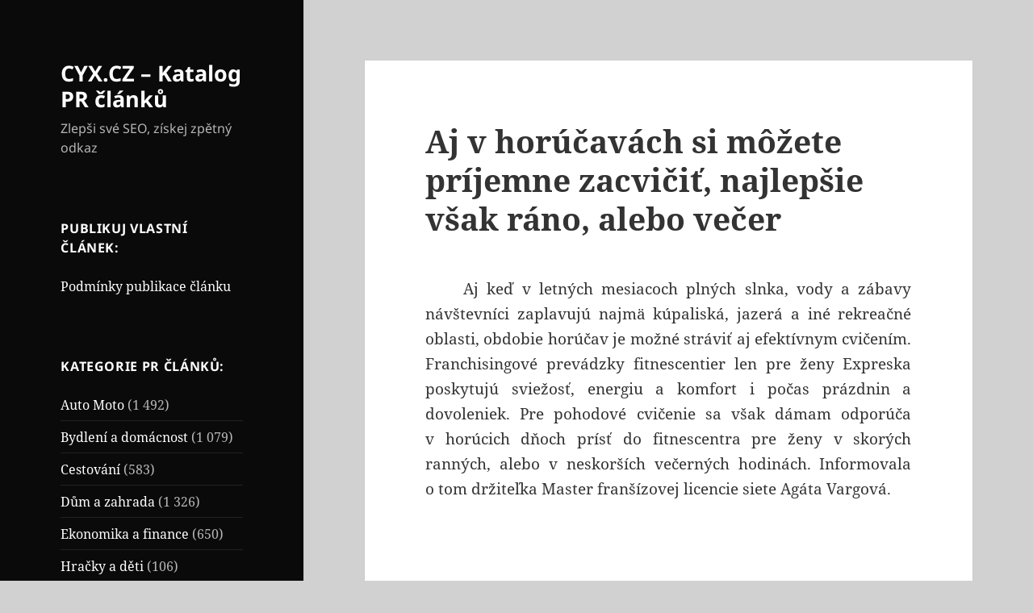

--- FILE ---
content_type: text/html; charset=UTF-8
request_url: https://www.cyx.cz/sport/aj-v-horucavach-si-mozete-prijemne-zacvicit-najlepsie-vsak-rano-alebo-vecer/
body_size: 38983
content:
<!DOCTYPE html>
<html lang="cs" class="no-js">
<head>
	<meta charset="UTF-8">
	<meta name="viewport" content="width=device-width, initial-scale=1.0">
	<link rel="profile" href="https://gmpg.org/xfn/11">
	<link rel="pingback" href="https://www.cyx.cz/xmlrpc.php">
	<script>
(function(html){html.className = html.className.replace(/\bno-js\b/,'js')})(document.documentElement);
//# sourceURL=twentyfifteen_javascript_detection
</script>
<meta name='robots' content='index, follow, max-image-preview:large, max-snippet:-1, max-video-preview:-1' />

	<!-- This site is optimized with the Yoast SEO plugin v26.6 - https://yoast.com/wordpress/plugins/seo/ -->
	<title>Aj v horúčavách si môžete príjemne zacvičiť, najlepšie však ráno, alebo večer - CYX.CZ - Katalog PR článků</title>
<style id="wpr-usedcss">img:is([sizes=auto i],[sizes^="auto," i]){contain-intrinsic-size:3000px 1500px}img.emoji{display:inline!important;border:none!important;box-shadow:none!important;height:1em!important;width:1em!important;margin:0 .07em!important;vertical-align:-.1em!important;background:0 0!important;padding:0!important}:where(.wp-block-button__link){border-radius:9999px;box-shadow:none;padding:calc(.667em + 2px) calc(1.333em + 2px);text-decoration:none}:root :where(.wp-block-button .wp-block-button__link.is-style-outline),:root :where(.wp-block-button.is-style-outline>.wp-block-button__link){border:2px solid;padding:.667em 1.333em}:root :where(.wp-block-button .wp-block-button__link.is-style-outline:not(.has-text-color)),:root :where(.wp-block-button.is-style-outline>.wp-block-button__link:not(.has-text-color)){color:currentColor}:root :where(.wp-block-button .wp-block-button__link.is-style-outline:not(.has-background)),:root :where(.wp-block-button.is-style-outline>.wp-block-button__link:not(.has-background)){background-color:initial;background-image:none}:where(.wp-block-calendar table:not(.has-background) th){background:#ddd}:where(.wp-block-columns){margin-bottom:1.75em}:where(.wp-block-columns.has-background){padding:1.25em 2.375em}:where(.wp-block-post-comments input[type=submit]){border:none}:where(.wp-block-cover-image:not(.has-text-color)),:where(.wp-block-cover:not(.has-text-color)){color:#fff}:where(.wp-block-cover-image.is-light:not(.has-text-color)),:where(.wp-block-cover.is-light:not(.has-text-color)){color:#000}:root :where(.wp-block-cover h1:not(.has-text-color)),:root :where(.wp-block-cover h2:not(.has-text-color)),:root :where(.wp-block-cover h3:not(.has-text-color)),:root :where(.wp-block-cover h4:not(.has-text-color)),:root :where(.wp-block-cover h5:not(.has-text-color)),:root :where(.wp-block-cover h6:not(.has-text-color)),:root :where(.wp-block-cover p:not(.has-text-color)){color:inherit}:where(.wp-block-file){margin-bottom:1.5em}:where(.wp-block-file__button){border-radius:2em;display:inline-block;padding:.5em 1em}:where(.wp-block-file__button):is(a):active,:where(.wp-block-file__button):is(a):focus,:where(.wp-block-file__button):is(a):hover,:where(.wp-block-file__button):is(a):visited{box-shadow:none;color:#fff;opacity:.85;text-decoration:none}:where(.wp-block-group.wp-block-group-is-layout-constrained){position:relative}:root :where(.wp-block-image.is-style-rounded img,.wp-block-image .is-style-rounded img){border-radius:9999px}:where(.wp-block-latest-comments:not([style*=line-height] .wp-block-latest-comments__comment)){line-height:1.1}:where(.wp-block-latest-comments:not([style*=line-height] .wp-block-latest-comments__comment-excerpt p)){line-height:1.8}.wp-block-latest-posts{box-sizing:border-box}.wp-block-latest-posts.wp-block-latest-posts__list{list-style:none}.wp-block-latest-posts.wp-block-latest-posts__list li{clear:both;overflow-wrap:break-word}:root :where(.wp-block-latest-posts.is-grid){padding:0}:root :where(.wp-block-latest-posts.wp-block-latest-posts__list){padding-left:0}ol,ul{box-sizing:border-box}:root :where(.wp-block-list.has-background){padding:1.25em 2.375em}:where(.wp-block-navigation.has-background .wp-block-navigation-item a:not(.wp-element-button)),:where(.wp-block-navigation.has-background .wp-block-navigation-submenu a:not(.wp-element-button)){padding:.5em 1em}:where(.wp-block-navigation .wp-block-navigation__submenu-container .wp-block-navigation-item a:not(.wp-element-button)),:where(.wp-block-navigation .wp-block-navigation__submenu-container .wp-block-navigation-submenu a:not(.wp-element-button)),:where(.wp-block-navigation .wp-block-navigation__submenu-container .wp-block-navigation-submenu button.wp-block-navigation-item__content),:where(.wp-block-navigation .wp-block-navigation__submenu-container .wp-block-pages-list__item button.wp-block-navigation-item__content){padding:.5em 1em}:root :where(p.has-background){padding:1.25em 2.375em}:where(p.has-text-color:not(.has-link-color)) a{color:inherit}:where(.wp-block-post-comments-form) input:not([type=submit]),:where(.wp-block-post-comments-form) textarea{border:1px solid #949494;font-family:inherit;font-size:1em}:where(.wp-block-post-comments-form) input:where(:not([type=submit]):not([type=checkbox])),:where(.wp-block-post-comments-form) textarea{padding:calc(.667em + 2px)}:where(.wp-block-post-excerpt){box-sizing:border-box;margin-bottom:var(--wp--style--block-gap);margin-top:var(--wp--style--block-gap)}:where(.wp-block-preformatted.has-background){padding:1.25em 2.375em}:where(.wp-block-search__button){border:1px solid #ccc;padding:6px 10px}:where(.wp-block-search__input){font-family:inherit;font-size:inherit;font-style:inherit;font-weight:inherit;letter-spacing:inherit;line-height:inherit;text-transform:inherit}:where(.wp-block-search__button-inside .wp-block-search__inside-wrapper){border:1px solid #949494;box-sizing:border-box;padding:4px}:where(.wp-block-search__button-inside .wp-block-search__inside-wrapper) .wp-block-search__input{border:none;border-radius:0;padding:0 4px}:where(.wp-block-search__button-inside .wp-block-search__inside-wrapper) .wp-block-search__input:focus{outline:0}:where(.wp-block-search__button-inside .wp-block-search__inside-wrapper) :where(.wp-block-search__button){padding:4px 8px}:root :where(.wp-block-separator.is-style-dots){height:auto;line-height:1;text-align:center}:root :where(.wp-block-separator.is-style-dots):before{color:currentColor;content:"···";font-family:serif;font-size:1.5em;letter-spacing:2em;padding-left:2em}:root :where(.wp-block-site-logo.is-style-rounded){border-radius:9999px}:where(.wp-block-social-links:not(.is-style-logos-only)) .wp-social-link{background-color:#f0f0f0;color:#444}:where(.wp-block-social-links:not(.is-style-logos-only)) .wp-social-link-amazon{background-color:#f90;color:#fff}:where(.wp-block-social-links:not(.is-style-logos-only)) .wp-social-link-bandcamp{background-color:#1ea0c3;color:#fff}:where(.wp-block-social-links:not(.is-style-logos-only)) .wp-social-link-behance{background-color:#0757fe;color:#fff}:where(.wp-block-social-links:not(.is-style-logos-only)) .wp-social-link-bluesky{background-color:#0a7aff;color:#fff}:where(.wp-block-social-links:not(.is-style-logos-only)) .wp-social-link-codepen{background-color:#1e1f26;color:#fff}:where(.wp-block-social-links:not(.is-style-logos-only)) .wp-social-link-deviantart{background-color:#02e49b;color:#fff}:where(.wp-block-social-links:not(.is-style-logos-only)) .wp-social-link-dribbble{background-color:#e94c89;color:#fff}:where(.wp-block-social-links:not(.is-style-logos-only)) .wp-social-link-dropbox{background-color:#4280ff;color:#fff}:where(.wp-block-social-links:not(.is-style-logos-only)) .wp-social-link-etsy{background-color:#f45800;color:#fff}:where(.wp-block-social-links:not(.is-style-logos-only)) .wp-social-link-facebook{background-color:#0866ff;color:#fff}:where(.wp-block-social-links:not(.is-style-logos-only)) .wp-social-link-fivehundredpx{background-color:#000;color:#fff}:where(.wp-block-social-links:not(.is-style-logos-only)) .wp-social-link-flickr{background-color:#0461dd;color:#fff}:where(.wp-block-social-links:not(.is-style-logos-only)) .wp-social-link-foursquare{background-color:#e65678;color:#fff}:where(.wp-block-social-links:not(.is-style-logos-only)) .wp-social-link-github{background-color:#24292d;color:#fff}:where(.wp-block-social-links:not(.is-style-logos-only)) .wp-social-link-goodreads{background-color:#eceadd;color:#382110}:where(.wp-block-social-links:not(.is-style-logos-only)) .wp-social-link-google{background-color:#ea4434;color:#fff}:where(.wp-block-social-links:not(.is-style-logos-only)) .wp-social-link-gravatar{background-color:#1d4fc4;color:#fff}:where(.wp-block-social-links:not(.is-style-logos-only)) .wp-social-link-instagram{background-color:#f00075;color:#fff}:where(.wp-block-social-links:not(.is-style-logos-only)) .wp-social-link-lastfm{background-color:#e21b24;color:#fff}:where(.wp-block-social-links:not(.is-style-logos-only)) .wp-social-link-linkedin{background-color:#0d66c2;color:#fff}:where(.wp-block-social-links:not(.is-style-logos-only)) .wp-social-link-mastodon{background-color:#3288d4;color:#fff}:where(.wp-block-social-links:not(.is-style-logos-only)) .wp-social-link-medium{background-color:#000;color:#fff}:where(.wp-block-social-links:not(.is-style-logos-only)) .wp-social-link-meetup{background-color:#f6405f;color:#fff}:where(.wp-block-social-links:not(.is-style-logos-only)) .wp-social-link-patreon{background-color:#000;color:#fff}:where(.wp-block-social-links:not(.is-style-logos-only)) .wp-social-link-pinterest{background-color:#e60122;color:#fff}:where(.wp-block-social-links:not(.is-style-logos-only)) .wp-social-link-pocket{background-color:#ef4155;color:#fff}:where(.wp-block-social-links:not(.is-style-logos-only)) .wp-social-link-reddit{background-color:#ff4500;color:#fff}:where(.wp-block-social-links:not(.is-style-logos-only)) .wp-social-link-skype{background-color:#0478d7;color:#fff}:where(.wp-block-social-links:not(.is-style-logos-only)) .wp-social-link-snapchat{background-color:#fefc00;color:#fff;stroke:#000}:where(.wp-block-social-links:not(.is-style-logos-only)) .wp-social-link-soundcloud{background-color:#ff5600;color:#fff}:where(.wp-block-social-links:not(.is-style-logos-only)) .wp-social-link-spotify{background-color:#1bd760;color:#fff}:where(.wp-block-social-links:not(.is-style-logos-only)) .wp-social-link-telegram{background-color:#2aabee;color:#fff}:where(.wp-block-social-links:not(.is-style-logos-only)) .wp-social-link-threads{background-color:#000;color:#fff}:where(.wp-block-social-links:not(.is-style-logos-only)) .wp-social-link-tiktok{background-color:#000;color:#fff}:where(.wp-block-social-links:not(.is-style-logos-only)) .wp-social-link-tumblr{background-color:#011835;color:#fff}:where(.wp-block-social-links:not(.is-style-logos-only)) .wp-social-link-twitch{background-color:#6440a4;color:#fff}:where(.wp-block-social-links:not(.is-style-logos-only)) .wp-social-link-twitter{background-color:#1da1f2;color:#fff}:where(.wp-block-social-links:not(.is-style-logos-only)) .wp-social-link-vimeo{background-color:#1eb7ea;color:#fff}:where(.wp-block-social-links:not(.is-style-logos-only)) .wp-social-link-vk{background-color:#4680c2;color:#fff}:where(.wp-block-social-links:not(.is-style-logos-only)) .wp-social-link-wordpress{background-color:#3499cd;color:#fff}:where(.wp-block-social-links:not(.is-style-logos-only)) .wp-social-link-whatsapp{background-color:#25d366;color:#fff}:where(.wp-block-social-links:not(.is-style-logos-only)) .wp-social-link-x{background-color:#000;color:#fff}:where(.wp-block-social-links:not(.is-style-logos-only)) .wp-social-link-yelp{background-color:#d32422;color:#fff}:where(.wp-block-social-links:not(.is-style-logos-only)) .wp-social-link-youtube{background-color:red;color:#fff}:where(.wp-block-social-links.is-style-logos-only) .wp-social-link{background:0 0}:where(.wp-block-social-links.is-style-logos-only) .wp-social-link svg{height:1.25em;width:1.25em}:where(.wp-block-social-links.is-style-logos-only) .wp-social-link-amazon{color:#f90}:where(.wp-block-social-links.is-style-logos-only) .wp-social-link-bandcamp{color:#1ea0c3}:where(.wp-block-social-links.is-style-logos-only) .wp-social-link-behance{color:#0757fe}:where(.wp-block-social-links.is-style-logos-only) .wp-social-link-bluesky{color:#0a7aff}:where(.wp-block-social-links.is-style-logos-only) .wp-social-link-codepen{color:#1e1f26}:where(.wp-block-social-links.is-style-logos-only) .wp-social-link-deviantart{color:#02e49b}:where(.wp-block-social-links.is-style-logos-only) .wp-social-link-dribbble{color:#e94c89}:where(.wp-block-social-links.is-style-logos-only) .wp-social-link-dropbox{color:#4280ff}:where(.wp-block-social-links.is-style-logos-only) .wp-social-link-etsy{color:#f45800}:where(.wp-block-social-links.is-style-logos-only) .wp-social-link-facebook{color:#0866ff}:where(.wp-block-social-links.is-style-logos-only) .wp-social-link-fivehundredpx{color:#000}:where(.wp-block-social-links.is-style-logos-only) .wp-social-link-flickr{color:#0461dd}:where(.wp-block-social-links.is-style-logos-only) .wp-social-link-foursquare{color:#e65678}:where(.wp-block-social-links.is-style-logos-only) .wp-social-link-github{color:#24292d}:where(.wp-block-social-links.is-style-logos-only) .wp-social-link-goodreads{color:#382110}:where(.wp-block-social-links.is-style-logos-only) .wp-social-link-google{color:#ea4434}:where(.wp-block-social-links.is-style-logos-only) .wp-social-link-gravatar{color:#1d4fc4}:where(.wp-block-social-links.is-style-logos-only) .wp-social-link-instagram{color:#f00075}:where(.wp-block-social-links.is-style-logos-only) .wp-social-link-lastfm{color:#e21b24}:where(.wp-block-social-links.is-style-logos-only) .wp-social-link-linkedin{color:#0d66c2}:where(.wp-block-social-links.is-style-logos-only) .wp-social-link-mastodon{color:#3288d4}:where(.wp-block-social-links.is-style-logos-only) .wp-social-link-medium{color:#000}:where(.wp-block-social-links.is-style-logos-only) .wp-social-link-meetup{color:#f6405f}:where(.wp-block-social-links.is-style-logos-only) .wp-social-link-patreon{color:#000}:where(.wp-block-social-links.is-style-logos-only) .wp-social-link-pinterest{color:#e60122}:where(.wp-block-social-links.is-style-logos-only) .wp-social-link-pocket{color:#ef4155}:where(.wp-block-social-links.is-style-logos-only) .wp-social-link-reddit{color:#ff4500}:where(.wp-block-social-links.is-style-logos-only) .wp-social-link-skype{color:#0478d7}:where(.wp-block-social-links.is-style-logos-only) .wp-social-link-snapchat{color:#fff;stroke:#000}:where(.wp-block-social-links.is-style-logos-only) .wp-social-link-soundcloud{color:#ff5600}:where(.wp-block-social-links.is-style-logos-only) .wp-social-link-spotify{color:#1bd760}:where(.wp-block-social-links.is-style-logos-only) .wp-social-link-telegram{color:#2aabee}:where(.wp-block-social-links.is-style-logos-only) .wp-social-link-threads{color:#000}:where(.wp-block-social-links.is-style-logos-only) .wp-social-link-tiktok{color:#000}:where(.wp-block-social-links.is-style-logos-only) .wp-social-link-tumblr{color:#011835}:where(.wp-block-social-links.is-style-logos-only) .wp-social-link-twitch{color:#6440a4}:where(.wp-block-social-links.is-style-logos-only) .wp-social-link-twitter{color:#1da1f2}:where(.wp-block-social-links.is-style-logos-only) .wp-social-link-vimeo{color:#1eb7ea}:where(.wp-block-social-links.is-style-logos-only) .wp-social-link-vk{color:#4680c2}:where(.wp-block-social-links.is-style-logos-only) .wp-social-link-whatsapp{color:#25d366}:where(.wp-block-social-links.is-style-logos-only) .wp-social-link-wordpress{color:#3499cd}:where(.wp-block-social-links.is-style-logos-only) .wp-social-link-x{color:#000}:where(.wp-block-social-links.is-style-logos-only) .wp-social-link-yelp{color:#d32422}:where(.wp-block-social-links.is-style-logos-only) .wp-social-link-youtube{color:red}:root :where(.wp-block-social-links .wp-social-link a){padding:.25em}:root :where(.wp-block-social-links.is-style-logos-only .wp-social-link a){padding:0}:root :where(.wp-block-social-links.is-style-pill-shape .wp-social-link a){padding-left:.66667em;padding-right:.66667em}:root :where(.wp-block-tag-cloud.is-style-outline){display:flex;flex-wrap:wrap;gap:1ch}:root :where(.wp-block-tag-cloud.is-style-outline a){border:1px solid;font-size:unset!important;margin-right:0;padding:1ch 2ch;text-decoration:none!important}:root :where(.wp-block-table-of-contents){box-sizing:border-box}:where(.wp-block-term-description){box-sizing:border-box;margin-bottom:var(--wp--style--block-gap);margin-top:var(--wp--style--block-gap)}:where(pre.wp-block-verse){font-family:inherit}.entry-content{counter-reset:footnotes}:root{--wp--preset--font-size--normal:16px;--wp--preset--font-size--huge:42px}.screen-reader-text{border:0;clip:rect(1px,1px,1px,1px);clip-path:inset(50%);height:1px;margin:-1px;overflow:hidden;padding:0;position:absolute;width:1px;word-wrap:normal!important}.screen-reader-text:focus{background-color:#ddd;clip:auto!important;clip-path:none;color:#444;display:block;font-size:1em;height:auto;left:5px;line-height:normal;padding:15px 23px 14px;text-decoration:none;top:5px;width:auto;z-index:100000}html :where(.has-border-color){border-style:solid}html :where([style*=border-top-color]){border-top-style:solid}html :where([style*=border-right-color]){border-right-style:solid}html :where([style*=border-bottom-color]){border-bottom-style:solid}html :where([style*=border-left-color]){border-left-style:solid}html :where([style*=border-width]){border-style:solid}html :where([style*=border-top-width]){border-top-style:solid}html :where([style*=border-right-width]){border-right-style:solid}html :where([style*=border-bottom-width]){border-bottom-style:solid}html :where([style*=border-left-width]){border-left-style:solid}html :where(img[class*=wp-image-]){height:auto;max-width:100%}:where(figure){margin:0 0 1em}html :where(.is-position-sticky){--wp-admin--admin-bar--position-offset:var(--wp-admin--admin-bar--height,0px)}@media screen and (max-width:600px){html :where(.is-position-sticky){--wp-admin--admin-bar--position-offset:0px}}:root :where(.wp-block-image figcaption){color:#555;font-size:13px;text-align:center}:where(.wp-block-group.has-background){padding:1.25em 2.375em}:root :where(.wp-block-template-part.has-background){margin-bottom:0;margin-top:0;padding:1.25em 2.375em}:root{--wp--preset--aspect-ratio--square:1;--wp--preset--aspect-ratio--4-3:4/3;--wp--preset--aspect-ratio--3-4:3/4;--wp--preset--aspect-ratio--3-2:3/2;--wp--preset--aspect-ratio--2-3:2/3;--wp--preset--aspect-ratio--16-9:16/9;--wp--preset--aspect-ratio--9-16:9/16;--wp--preset--color--black:#000000;--wp--preset--color--cyan-bluish-gray:#abb8c3;--wp--preset--color--white:#fff;--wp--preset--color--pale-pink:#f78da7;--wp--preset--color--vivid-red:#cf2e2e;--wp--preset--color--luminous-vivid-orange:#ff6900;--wp--preset--color--luminous-vivid-amber:#fcb900;--wp--preset--color--light-green-cyan:#7bdcb5;--wp--preset--color--vivid-green-cyan:#00d084;--wp--preset--color--pale-cyan-blue:#8ed1fc;--wp--preset--color--vivid-cyan-blue:#0693e3;--wp--preset--color--vivid-purple:#9b51e0;--wp--preset--color--dark-gray:#111;--wp--preset--color--light-gray:#f1f1f1;--wp--preset--color--yellow:#f4ca16;--wp--preset--color--dark-brown:#352712;--wp--preset--color--medium-pink:#e53b51;--wp--preset--color--light-pink:#ffe5d1;--wp--preset--color--dark-purple:#2e2256;--wp--preset--color--purple:#674970;--wp--preset--color--blue-gray:#22313f;--wp--preset--color--bright-blue:#55c3dc;--wp--preset--color--light-blue:#e9f2f9;--wp--preset--gradient--vivid-cyan-blue-to-vivid-purple:linear-gradient(135deg,rgba(6, 147, 227, 1) 0%,rgb(155, 81, 224) 100%);--wp--preset--gradient--light-green-cyan-to-vivid-green-cyan:linear-gradient(135deg,rgb(122, 220, 180) 0%,rgb(0, 208, 130) 100%);--wp--preset--gradient--luminous-vivid-amber-to-luminous-vivid-orange:linear-gradient(135deg,rgba(252, 185, 0, 1) 0%,rgba(255, 105, 0, 1) 100%);--wp--preset--gradient--luminous-vivid-orange-to-vivid-red:linear-gradient(135deg,rgba(255, 105, 0, 1) 0%,rgb(207, 46, 46) 100%);--wp--preset--gradient--very-light-gray-to-cyan-bluish-gray:linear-gradient(135deg,rgb(238, 238, 238) 0%,rgb(169, 184, 195) 100%);--wp--preset--gradient--cool-to-warm-spectrum:linear-gradient(135deg,rgb(74, 234, 220) 0%,rgb(151, 120, 209) 20%,rgb(207, 42, 186) 40%,rgb(238, 44, 130) 60%,rgb(251, 105, 98) 80%,rgb(254, 248, 76) 100%);--wp--preset--gradient--blush-light-purple:linear-gradient(135deg,rgb(255, 206, 236) 0%,rgb(152, 150, 240) 100%);--wp--preset--gradient--blush-bordeaux:linear-gradient(135deg,rgb(254, 205, 165) 0%,rgb(254, 45, 45) 50%,rgb(107, 0, 62) 100%);--wp--preset--gradient--luminous-dusk:linear-gradient(135deg,rgb(255, 203, 112) 0%,rgb(199, 81, 192) 50%,rgb(65, 88, 208) 100%);--wp--preset--gradient--pale-ocean:linear-gradient(135deg,rgb(255, 245, 203) 0%,rgb(182, 227, 212) 50%,rgb(51, 167, 181) 100%);--wp--preset--gradient--electric-grass:linear-gradient(135deg,rgb(202, 248, 128) 0%,rgb(113, 206, 126) 100%);--wp--preset--gradient--midnight:linear-gradient(135deg,rgb(2, 3, 129) 0%,rgb(40, 116, 252) 100%);--wp--preset--gradient--dark-gray-gradient-gradient:linear-gradient(90deg, rgba(17, 17, 17, 1) 0%, rgba(42, 42, 42, 1) 100%);--wp--preset--gradient--light-gray-gradient:linear-gradient(90deg, rgba(241, 241, 241, 1) 0%, rgba(215, 215, 215, 1) 100%);--wp--preset--gradient--white-gradient:linear-gradient(90deg, rgba(255, 255, 255, 1) 0%, rgba(230, 230, 230, 1) 100%);--wp--preset--gradient--yellow-gradient:linear-gradient(90deg, rgba(244, 202, 22, 1) 0%, rgba(205, 168, 10, 1) 100%);--wp--preset--gradient--dark-brown-gradient:linear-gradient(90deg, rgba(53, 39, 18, 1) 0%, rgba(91, 67, 31, 1) 100%);--wp--preset--gradient--medium-pink-gradient:linear-gradient(90deg, rgba(229, 59, 81, 1) 0%, rgba(209, 28, 51, 1) 100%);--wp--preset--gradient--light-pink-gradient:linear-gradient(90deg, rgba(255, 229, 209, 1) 0%, rgba(255, 200, 158, 1) 100%);--wp--preset--gradient--dark-purple-gradient:linear-gradient(90deg, rgba(46, 34, 86, 1) 0%, rgba(66, 48, 123, 1) 100%);--wp--preset--gradient--purple-gradient:linear-gradient(90deg, rgba(103, 73, 112, 1) 0%, rgba(131, 93, 143, 1) 100%);--wp--preset--gradient--blue-gray-gradient:linear-gradient(90deg, rgba(34, 49, 63, 1) 0%, rgba(52, 75, 96, 1) 100%);--wp--preset--gradient--bright-blue-gradient:linear-gradient(90deg, rgba(85, 195, 220, 1) 0%, rgba(43, 180, 211, 1) 100%);--wp--preset--gradient--light-blue-gradient:linear-gradient(90deg, rgba(233, 242, 249, 1) 0%, rgba(193, 218, 238, 1) 100%);--wp--preset--font-size--small:13px;--wp--preset--font-size--medium:20px;--wp--preset--font-size--large:36px;--wp--preset--font-size--x-large:42px;--wp--preset--spacing--20:0.44rem;--wp--preset--spacing--30:0.67rem;--wp--preset--spacing--40:1rem;--wp--preset--spacing--50:1.5rem;--wp--preset--spacing--60:2.25rem;--wp--preset--spacing--70:3.38rem;--wp--preset--spacing--80:5.06rem;--wp--preset--shadow--natural:6px 6px 9px rgba(0, 0, 0, .2);--wp--preset--shadow--deep:12px 12px 50px rgba(0, 0, 0, .4);--wp--preset--shadow--sharp:6px 6px 0px rgba(0, 0, 0, .2);--wp--preset--shadow--outlined:6px 6px 0px -3px rgba(255, 255, 255, 1),6px 6px rgba(0, 0, 0, 1);--wp--preset--shadow--crisp:6px 6px 0px rgba(0, 0, 0, 1)}:where(.is-layout-flex){gap:.5em}:where(.is-layout-grid){gap:.5em}.has-medium-font-size{font-size:var(--wp--preset--font-size--medium)!important}:where(.wp-block-post-template.is-layout-flex){gap:1.25em}:where(.wp-block-post-template.is-layout-grid){gap:1.25em}:where(.wp-block-columns.is-layout-flex){gap:2em}:where(.wp-block-columns.is-layout-grid){gap:2em}:root :where(.wp-block-pullquote){font-size:1.5em;line-height:1.6}@font-face{font-family:'Noto Sans';font-style:normal;font-display:swap;font-weight:400;src:url('https://www.cyx.cz/wp-content/themes/twentyfifteen/assets/fonts/noto-sans/noto-sans-cyrillic-ext-400-normal.woff2?ver=27') format('woff2'),url('https://www.cyx.cz/wp-content/themes/twentyfifteen/assets/fonts/noto-sans/noto-sans-all-400-normal.woff?ver=27') format('woff');unicode-range:U+0460-052F,U+1C80-1C88,U+20B4,U+2DE0-2DFF,U+A640-A69F,U+FE2E-FE2F}@font-face{font-family:'Noto Sans';font-style:normal;font-display:swap;font-weight:400;src:url('https://www.cyx.cz/wp-content/themes/twentyfifteen/assets/fonts/noto-sans/noto-sans-cyrillic-400-normal.woff2?ver=27') format('woff2'),url('https://www.cyx.cz/wp-content/themes/twentyfifteen/assets/fonts/noto-sans/noto-sans-all-400-normal.woff?ver=27') format('woff');unicode-range:U+0301,U+0400-045F,U+0490-0491,U+04B0-04B1,U+2116}@font-face{font-family:'Noto Sans';font-style:normal;font-display:swap;font-weight:400;src:url('https://www.cyx.cz/wp-content/themes/twentyfifteen/assets/fonts/noto-sans/noto-sans-devanagari-400-normal.woff2?ver=27') format('woff2'),url('https://www.cyx.cz/wp-content/themes/twentyfifteen/assets/fonts/noto-sans/noto-sans-all-400-normal.woff?ver=27') format('woff');unicode-range:U+0900-097F,U+1CD0-1CF6,U+1CF8-1CF9,U+200C-200D,U+20A8,U+20B9,U+25CC,U+A830-A839,U+A8E0-A8FB}@font-face{font-family:'Noto Sans';font-style:normal;font-display:swap;font-weight:400;src:url('https://www.cyx.cz/wp-content/themes/twentyfifteen/assets/fonts/noto-sans/noto-sans-greek-ext-400-normal.woff2?ver=27') format('woff2'),url('https://www.cyx.cz/wp-content/themes/twentyfifteen/assets/fonts/noto-sans/noto-sans-all-400-normal.woff?ver=27') format('woff');unicode-range:U+1F00-1FFF}@font-face{font-family:'Noto Sans';font-style:normal;font-display:swap;font-weight:400;src:url('https://www.cyx.cz/wp-content/themes/twentyfifteen/assets/fonts/noto-sans/noto-sans-greek-400-normal.woff2?ver=27') format('woff2'),url('https://www.cyx.cz/wp-content/themes/twentyfifteen/assets/fonts/noto-sans/noto-sans-all-400-normal.woff?ver=27') format('woff');unicode-range:U+0370-03FF}@font-face{font-family:'Noto Sans';font-style:normal;font-display:swap;font-weight:400;src:url('https://www.cyx.cz/wp-content/themes/twentyfifteen/assets/fonts/noto-sans/noto-sans-vietnamese-400-normal.woff2?ver=27') format('woff2'),url('https://www.cyx.cz/wp-content/themes/twentyfifteen/assets/fonts/noto-sans/noto-sans-all-400-normal.woff?ver=27') format('woff');unicode-range:U+0102-0103,U+0110-0111,U+0128-0129,U+0168-0169,U+01A0-01A1,U+01AF-01B0,U+1EA0-1EF9,U+20AB}@font-face{font-family:'Noto Sans';font-style:normal;font-display:swap;font-weight:400;src:url('https://www.cyx.cz/wp-content/themes/twentyfifteen/assets/fonts/noto-sans/noto-sans-latin-ext-400-normal.woff2?ver=27') format('woff2'),url('https://www.cyx.cz/wp-content/themes/twentyfifteen/assets/fonts/noto-sans/noto-sans-all-400-normal.woff?ver=27') format('woff');unicode-range:U+0100-024F,U+0259,U+1E00-1EFF,U+2020,U+20A0-20AB,U+20AD-20CF,U+2113,U+2C60-2C7F,U+A720-A7FF}@font-face{font-family:'Noto Sans';font-style:normal;font-display:swap;font-weight:400;src:url('https://www.cyx.cz/wp-content/themes/twentyfifteen/assets/fonts/noto-sans/noto-sans-latin-400-normal.woff2?ver=27') format('woff2'),url('https://www.cyx.cz/wp-content/themes/twentyfifteen/assets/fonts/noto-sans/noto-sans-all-400-normal.woff?ver=27') format('woff');unicode-range:U+0000-00FF,U+0131,U+0152-0153,U+02BB-02BC,U+02C6,U+02DA,U+02DC,U+2000-206F,U+2074,U+20AC,U+2122,U+2191,U+2193,U+2212,U+2215,U+FEFF,U+FFFD}@font-face{font-family:'Noto Sans';font-style:normal;font-display:swap;font-weight:700;src:url('https://www.cyx.cz/wp-content/themes/twentyfifteen/assets/fonts/noto-sans/noto-sans-cyrillic-ext-700-normal.woff2?ver=27') format('woff2'),url('https://www.cyx.cz/wp-content/themes/twentyfifteen/assets/fonts/noto-sans/noto-sans-all-700-normal.woff?ver=27') format('woff');unicode-range:U+0460-052F,U+1C80-1C88,U+20B4,U+2DE0-2DFF,U+A640-A69F,U+FE2E-FE2F}@font-face{font-family:'Noto Sans';font-style:normal;font-display:swap;font-weight:700;src:url('https://www.cyx.cz/wp-content/themes/twentyfifteen/assets/fonts/noto-sans/noto-sans-cyrillic-700-normal.woff2?ver=27') format('woff2'),url('https://www.cyx.cz/wp-content/themes/twentyfifteen/assets/fonts/noto-sans/noto-sans-all-700-normal.woff?ver=27') format('woff');unicode-range:U+0301,U+0400-045F,U+0490-0491,U+04B0-04B1,U+2116}@font-face{font-family:'Noto Sans';font-style:normal;font-display:swap;font-weight:700;src:url('https://www.cyx.cz/wp-content/themes/twentyfifteen/assets/fonts/noto-sans/noto-sans-devanagari-700-normal.woff2?ver=27') format('woff2'),url('https://www.cyx.cz/wp-content/themes/twentyfifteen/assets/fonts/noto-sans/noto-sans-all-700-normal.woff?ver=27') format('woff');unicode-range:U+0900-097F,U+1CD0-1CF6,U+1CF8-1CF9,U+200C-200D,U+20A8,U+20B9,U+25CC,U+A830-A839,U+A8E0-A8FB}@font-face{font-family:'Noto Sans';font-style:normal;font-display:swap;font-weight:700;src:url('https://www.cyx.cz/wp-content/themes/twentyfifteen/assets/fonts/noto-sans/noto-sans-greek-ext-700-normal.woff2?ver=27') format('woff2'),url('https://www.cyx.cz/wp-content/themes/twentyfifteen/assets/fonts/noto-sans/noto-sans-all-700-normal.woff?ver=27') format('woff');unicode-range:U+1F00-1FFF}@font-face{font-family:'Noto Sans';font-style:normal;font-display:swap;font-weight:700;src:url('https://www.cyx.cz/wp-content/themes/twentyfifteen/assets/fonts/noto-sans/noto-sans-greek-700-normal.woff2?ver=27') format('woff2'),url('https://www.cyx.cz/wp-content/themes/twentyfifteen/assets/fonts/noto-sans/noto-sans-all-700-normal.woff?ver=27') format('woff');unicode-range:U+0370-03FF}@font-face{font-family:'Noto Sans';font-style:normal;font-display:swap;font-weight:700;src:url('https://www.cyx.cz/wp-content/themes/twentyfifteen/assets/fonts/noto-sans/noto-sans-vietnamese-700-normal.woff2?ver=27') format('woff2'),url('https://www.cyx.cz/wp-content/themes/twentyfifteen/assets/fonts/noto-sans/noto-sans-all-700-normal.woff?ver=27') format('woff');unicode-range:U+0102-0103,U+0110-0111,U+0128-0129,U+0168-0169,U+01A0-01A1,U+01AF-01B0,U+1EA0-1EF9,U+20AB}@font-face{font-family:'Noto Sans';font-style:normal;font-display:swap;font-weight:700;src:url('https://www.cyx.cz/wp-content/themes/twentyfifteen/assets/fonts/noto-sans/noto-sans-latin-ext-700-normal.woff2?ver=27') format('woff2'),url('https://www.cyx.cz/wp-content/themes/twentyfifteen/assets/fonts/noto-sans/noto-sans-all-700-normal.woff?ver=27') format('woff');unicode-range:U+0100-024F,U+0259,U+1E00-1EFF,U+2020,U+20A0-20AB,U+20AD-20CF,U+2113,U+2C60-2C7F,U+A720-A7FF}@font-face{font-family:'Noto Sans';font-style:normal;font-display:swap;font-weight:700;src:url('https://www.cyx.cz/wp-content/themes/twentyfifteen/assets/fonts/noto-sans/noto-sans-latin-700-normal.woff2?ver=27') format('woff2'),url('https://www.cyx.cz/wp-content/themes/twentyfifteen/assets/fonts/noto-sans/noto-sans-all-700-normal.woff?ver=27') format('woff');unicode-range:U+0000-00FF,U+0131,U+0152-0153,U+02BB-02BC,U+02C6,U+02DA,U+02DC,U+2000-206F,U+2074,U+20AC,U+2122,U+2191,U+2193,U+2212,U+2215,U+FEFF,U+FFFD}@font-face{font-family:'Noto Serif';font-style:normal;font-display:swap;font-weight:400;src:url('https://www.cyx.cz/wp-content/themes/twentyfifteen/assets/fonts/noto-serif/noto-serif-cyrillic-ext-400-normal.woff2?ver=21') format('woff2'),url('https://www.cyx.cz/wp-content/themes/twentyfifteen/assets/fonts/noto-serif/noto-serif-all-400-normal.woff?ver=21') format('woff');unicode-range:U+0460-052F,U+1C80-1C88,U+20B4,U+2DE0-2DFF,U+A640-A69F,U+FE2E-FE2F}@font-face{font-family:'Noto Serif';font-style:normal;font-display:swap;font-weight:400;src:url('https://www.cyx.cz/wp-content/themes/twentyfifteen/assets/fonts/noto-serif/noto-serif-cyrillic-400-normal.woff2?ver=21') format('woff2'),url('https://www.cyx.cz/wp-content/themes/twentyfifteen/assets/fonts/noto-serif/noto-serif-all-400-normal.woff?ver=21') format('woff');unicode-range:U+0301,U+0400-045F,U+0490-0491,U+04B0-04B1,U+2116}@font-face{font-family:'Noto Serif';font-style:normal;font-display:swap;font-weight:400;src:url('https://www.cyx.cz/wp-content/themes/twentyfifteen/assets/fonts/noto-serif/noto-serif-greek-ext-400-normal.woff2?ver=21') format('woff2'),url('https://www.cyx.cz/wp-content/themes/twentyfifteen/assets/fonts/noto-serif/noto-serif-all-400-normal.woff?ver=21') format('woff');unicode-range:U+1F00-1FFF}@font-face{font-family:'Noto Serif';font-style:normal;font-display:swap;font-weight:400;src:url('https://www.cyx.cz/wp-content/themes/twentyfifteen/assets/fonts/noto-serif/noto-serif-greek-400-normal.woff2?ver=21') format('woff2'),url('https://www.cyx.cz/wp-content/themes/twentyfifteen/assets/fonts/noto-serif/noto-serif-all-400-normal.woff?ver=21') format('woff');unicode-range:U+0370-03FF}@font-face{font-family:'Noto Serif';font-style:normal;font-display:swap;font-weight:400;src:url('https://www.cyx.cz/wp-content/themes/twentyfifteen/assets/fonts/noto-serif/noto-serif-vietnamese-400-normal.woff2?ver=21') format('woff2'),url('https://www.cyx.cz/wp-content/themes/twentyfifteen/assets/fonts/noto-serif/noto-serif-all-400-normal.woff?ver=21') format('woff');unicode-range:U+0102-0103,U+0110-0111,U+0128-0129,U+0168-0169,U+01A0-01A1,U+01AF-01B0,U+1EA0-1EF9,U+20AB}@font-face{font-family:'Noto Serif';font-style:normal;font-display:swap;font-weight:400;src:url('https://www.cyx.cz/wp-content/themes/twentyfifteen/assets/fonts/noto-serif/noto-serif-latin-ext-400-normal.woff2?ver=21') format('woff2'),url('https://www.cyx.cz/wp-content/themes/twentyfifteen/assets/fonts/noto-serif/noto-serif-all-400-normal.woff?ver=21') format('woff');unicode-range:U+0100-024F,U+0259,U+1E00-1EFF,U+2020,U+20A0-20AB,U+20AD-20CF,U+2113,U+2C60-2C7F,U+A720-A7FF}@font-face{font-family:'Noto Serif';font-style:normal;font-display:swap;font-weight:400;src:url('https://www.cyx.cz/wp-content/themes/twentyfifteen/assets/fonts/noto-serif/noto-serif-latin-400-normal.woff2?ver=21') format('woff2'),url('https://www.cyx.cz/wp-content/themes/twentyfifteen/assets/fonts/noto-serif/noto-serif-all-400-normal.woff?ver=21') format('woff');unicode-range:U+0000-00FF,U+0131,U+0152-0153,U+02BB-02BC,U+02C6,U+02DA,U+02DC,U+2000-206F,U+2074,U+20AC,U+2122,U+2191,U+2193,U+2212,U+2215,U+FEFF,U+FFFD}@font-face{font-family:'Noto Serif';font-style:normal;font-display:swap;font-weight:700;src:url('https://www.cyx.cz/wp-content/themes/twentyfifteen/assets/fonts/noto-serif/noto-serif-cyrillic-ext-700-normal.woff2?ver=21') format('woff2'),url('https://www.cyx.cz/wp-content/themes/twentyfifteen/assets/fonts/noto-serif/noto-serif-all-700-normal.woff?ver=21') format('woff');unicode-range:U+0460-052F,U+1C80-1C88,U+20B4,U+2DE0-2DFF,U+A640-A69F,U+FE2E-FE2F}@font-face{font-family:'Noto Serif';font-style:normal;font-display:swap;font-weight:700;src:url('https://www.cyx.cz/wp-content/themes/twentyfifteen/assets/fonts/noto-serif/noto-serif-cyrillic-700-normal.woff2?ver=21') format('woff2'),url('https://www.cyx.cz/wp-content/themes/twentyfifteen/assets/fonts/noto-serif/noto-serif-all-700-normal.woff?ver=21') format('woff');unicode-range:U+0301,U+0400-045F,U+0490-0491,U+04B0-04B1,U+2116}@font-face{font-family:'Noto Serif';font-style:normal;font-display:swap;font-weight:700;src:url('https://www.cyx.cz/wp-content/themes/twentyfifteen/assets/fonts/noto-serif/noto-serif-greek-ext-700-normal.woff2?ver=21') format('woff2'),url('https://www.cyx.cz/wp-content/themes/twentyfifteen/assets/fonts/noto-serif/noto-serif-all-700-normal.woff?ver=21') format('woff');unicode-range:U+1F00-1FFF}@font-face{font-family:'Noto Serif';font-style:normal;font-display:swap;font-weight:700;src:url('https://www.cyx.cz/wp-content/themes/twentyfifteen/assets/fonts/noto-serif/noto-serif-greek-700-normal.woff2?ver=21') format('woff2'),url('https://www.cyx.cz/wp-content/themes/twentyfifteen/assets/fonts/noto-serif/noto-serif-all-700-normal.woff?ver=21') format('woff');unicode-range:U+0370-03FF}@font-face{font-family:'Noto Serif';font-style:normal;font-display:swap;font-weight:700;src:url('https://www.cyx.cz/wp-content/themes/twentyfifteen/assets/fonts/noto-serif/noto-serif-vietnamese-700-normal.woff2?ver=21') format('woff2'),url('https://www.cyx.cz/wp-content/themes/twentyfifteen/assets/fonts/noto-serif/noto-serif-all-700-normal.woff?ver=21') format('woff');unicode-range:U+0102-0103,U+0110-0111,U+0128-0129,U+0168-0169,U+01A0-01A1,U+01AF-01B0,U+1EA0-1EF9,U+20AB}@font-face{font-family:'Noto Serif';font-style:normal;font-display:swap;font-weight:700;src:url('https://www.cyx.cz/wp-content/themes/twentyfifteen/assets/fonts/noto-serif/noto-serif-latin-ext-700-normal.woff2?ver=21') format('woff2'),url('https://www.cyx.cz/wp-content/themes/twentyfifteen/assets/fonts/noto-serif/noto-serif-all-700-normal.woff?ver=21') format('woff');unicode-range:U+0100-024F,U+0259,U+1E00-1EFF,U+2020,U+20A0-20AB,U+20AD-20CF,U+2113,U+2C60-2C7F,U+A720-A7FF}@font-face{font-family:'Noto Serif';font-style:normal;font-display:swap;font-weight:700;src:url('https://www.cyx.cz/wp-content/themes/twentyfifteen/assets/fonts/noto-serif/noto-serif-latin-700-normal.woff2?ver=21') format('woff2'),url('https://www.cyx.cz/wp-content/themes/twentyfifteen/assets/fonts/noto-serif/noto-serif-all-700-normal.woff?ver=21') format('woff');unicode-range:U+0000-00FF,U+0131,U+0152-0153,U+02BB-02BC,U+02C6,U+02DA,U+02DC,U+2000-206F,U+2074,U+20AC,U+2122,U+2191,U+2193,U+2212,U+2215,U+FEFF,U+FFFD}@font-face{font-display:swap;font-family:Genericons;src:url([data-uri]) format('woff'),url('https://www.cyx.cz/wp-content/themes/twentyfifteen/genericons/Genericons.ttf') format('truetype'),url('https://www.cyx.cz/wp-content/themes/twentyfifteen/genericons/Genericons.svg#genericonsregular') format('svg');font-weight:400;font-style:normal}a,address,body,caption,code,div,dl,dt,em,fieldset,font,form,h1,h2,h3,html,iframe,label,legend,li,object,ol,p,span,strong,table,tbody,tr,tt,ul{border:0;font-family:inherit;font-size:100%;font-style:inherit;font-weight:inherit;margin:0;outline:0;padding:0;vertical-align:baseline}html{-webkit-box-sizing:border-box;-moz-box-sizing:border-box;box-sizing:border-box;font-size:62.5%;overflow-y:scroll;-webkit-text-size-adjust:100%;-ms-text-size-adjust:100%}*,:after,:before{-webkit-box-sizing:inherit;-moz-box-sizing:inherit;box-sizing:inherit}body{background:#f1f1f1}article,aside,footer,header,main,nav{display:block}ol,ul{list-style:none}table{border-collapse:separate;border-spacing:0}fieldset{min-width:inherit}a:focus{outline:#c1c1c1 solid 2px;outline:rgba(51,51,51,.3) solid 2px}a:active,a:hover{outline:0}a img{border:0}.byline:before,.cat-links:before,.dropdown-toggle:after,.posted-on:before,.secondary-toggle:before,.social-navigation a:before,.tags-links:before{-moz-osx-font-smoothing:grayscale;-webkit-font-smoothing:antialiased;display:inline-block;font-family:Genericons;font-size:16px;font-style:normal;font-weight:400;font-variant:normal;line-height:1;speak:never;text-align:center;text-decoration:inherit;text-transform:none;vertical-align:top}body,button,input,select,textarea{color:#333;font-family:"Noto Serif",serif;font-size:15px;font-size:1.5rem;line-height:1.6}h1,h2,h3{clear:both;font-weight:700}p{margin-bottom:1.6em}strong{font-weight:700}em{font-style:italic}address{font-style:italic;margin:0 0 1.6em}code,tt{font-family:Inconsolata,monospace;-webkit-hyphens:none;-moz-hyphens:none;-ms-hyphens:none;hyphens:none}ol,ul{margin:0 0 1.6em 1.3333em}ul{list-style:disc}ol{list-style:decimal}li>ol,li>ul{margin-bottom:0}dl{margin-bottom:1.6em}dt{font-weight:700}table{border:1px solid #eaeaea;border:1px solid rgba(51,51,51,.1)}table{border-collapse:separate;border-spacing:0;border-width:1px 0 0 1px;margin:0 0 1.6em;table-layout:fixed;width:100%}caption{font-weight:400;text-align:left}img{-ms-interpolation-mode:bicubic;border:0;height:auto;max-width:100%;vertical-align:middle}::-webkit-input-placeholder{color:rgba(51,51,51,.7);font-family:"Noto Sans",sans-serif}::-moz-placeholder{color:rgba(51,51,51,.7);font-family:"Noto Sans",sans-serif;opacity:1}button,input,select,textarea{background-color:#f7f7f7;border-radius:0;font-size:16px;font-size:1.6rem;line-height:1.5;margin:0;max-width:100%;vertical-align:baseline}button,input{-webkit-hyphens:none;-moz-hyphens:none;-ms-hyphens:none;hyphens:none;line-height:normal}input,textarea{background-image:-webkit-linear-gradient(rgba(255,255,255,0),rgba(255,255,255,0));border:1px solid #eaeaea;border:1px solid rgba(51,51,51,.1);color:#707070;color:rgba(51,51,51,.7)}input:focus,textarea:focus{background-color:#fff;border:1px solid #c1c1c1;border:1px solid rgba(51,51,51,.3);color:#333}input:focus,select:focus{outline:#c1c1c1 solid 2px;outline:rgba(51,51,51,.3) solid 2px}button[disabled],input[disabled],select[disabled],textarea[disabled]{cursor:default;opacity:.5}button,input[type=button],input[type=submit]{-webkit-appearance:button;background-color:#333;border:0;color:#fff;cursor:pointer;font-family:"Noto Sans",sans-serif;font-size:12px;font-size:1.2rem;font-weight:700;padding:.7917em 1.5em;text-transform:uppercase}button:focus,button:hover,input[type=button]:focus,input[type=button]:hover,input[type=submit]:focus,input[type=submit]:hover{background-color:#707070;background-color:rgba(51,51,51,.7);outline:0}input[type=search]{-webkit-appearance:textfield}input[type=search]::-webkit-search-cancel-button,input[type=search]::-webkit-search-decoration{-webkit-appearance:none}button::-moz-focus-inner,input::-moz-focus-inner{border:0;padding:0}input[type=email],input[type=password],input[type=search],input[type=text],input[type=url],textarea{padding:.375em;width:100%}textarea{overflow:auto;vertical-align:top}input[type=email]:focus,input[type=password]:focus,input[type=search]:focus,input[type=text]:focus,input[type=url]:focus,textarea:focus{outline:0}input[type=checkbox],input[type=radio]{padding:0}a{color:#333;text-decoration:none}a:focus,a:hover{color:#707070;color:rgba(51,51,51,.7)}.main-navigation a{display:block;padding:.8em 0;position:relative;text-decoration:none}.main-navigation ul{list-style:none;margin:0}.main-navigation ul ul{display:none;margin-left:.8em}.main-navigation ul .toggled-on{display:block}.main-navigation li{border-top:1px solid #eaeaea;border-top:1px solid rgba(51,51,51,.1);position:relative}.main-navigation .current-menu-ancestor>a{font-weight:700}.main-navigation .nav-menu>li:first-child,.main-navigation .nav-menu>ul>li:first-child{border-top:0}.main-navigation .menu-item-has-children>a{padding-right:48px}.no-js .main-navigation ul ul{display:block}.dropdown-toggle{background-color:transparent;border:0;-webkit-box-sizing:content-box;-moz-box-sizing:content-box;box-sizing:content-box;content:"";height:42px;padding:0;position:absolute;text-transform:lowercase;top:3px;right:0;width:42px}.dropdown-toggle:after{color:#333;content:"\f431";font-size:24px;line-height:42px;position:relative;top:0;left:1px;width:42px}.dropdown-toggle:focus,.dropdown-toggle:hover{background-color:#eaeaea;background-color:rgba(51,51,51,.1)}.dropdown-toggle:focus{outline:#c1c1c1 solid 1px;outline:rgba(51,51,51,.3) solid 1px}.dropdown-toggle.toggle-on:after{content:"\f432"}.social-navigation{margin:9.0909% 0}.social-navigation ul{list-style:none;margin:0 0 -1.6em}.social-navigation li{float:left}.social-navigation a{display:block;height:3.2em;position:relative;width:3.2em}.social-navigation a:before{content:"\f415";font-size:24px;position:absolute;top:0;left:0}.social-navigation a[href*="wordpress.org"]:before{content:"\f205"}.social-navigation a[href*="youtube.com"]:before{content:"\f213"}.social-navigation a[href$="/feed/"]:before{content:"\f413"}.secondary-toggle{background-color:transparent;border:1px solid #eaeaea;border:1px solid rgba(51,51,51,.1);height:42px;overflow:hidden;padding:0;position:absolute;top:50%;right:0;text-align:center;-webkit-transform:translateY(-50%);-ms-transform:translateY(-50%);transform:translateY(-50%);width:42px}.secondary-toggle:before{color:#333;content:"\f419";line-height:40px;width:40px}.secondary-toggle:focus,.secondary-toggle:hover{background-color:transparent;border:1px solid #c1c1c1;border:1px solid rgba(51,51,51,.3);outline:0}.secondary-toggle.toggled-on:before{content:"\f405";font-size:32px;position:relative;top:1px;left:-1px}.post-navigation{background-color:#fff;border-top:1px solid #eaeaea;border-top:1px solid rgba(51,51,51,.1);font-weight:700}.post-navigation a{display:block;padding:3.8461% 7.6923%}.post-navigation span{display:block}.post-navigation .meta-nav{color:#707070;color:rgba(51,51,51,.7);font-family:"Noto Sans",sans-serif;font-size:12px;font-size:1.2rem;letter-spacing:.04em;line-height:1.5;position:relative;text-transform:uppercase;z-index:2}.post-navigation .post-title{font-family:"Noto Serif",serif;font-size:18px;font-size:1.8rem;line-height:1.3333;position:relative;z-index:2}.post-navigation .nav-next,.post-navigation .nav-previous{background-position:center;background-size:cover;position:relative}.post-navigation a:before{content:"";display:block;height:100%;position:absolute;top:0;left:0;width:100%;z-index:1}.post-navigation a:focus:before,.post-navigation a:hover:before{opacity:.5}.post-navigation .meta-nav{opacity:.8}.post-navigation div+div{border-top:1px solid #eaeaea;border-top:1px solid rgba(51,51,51,.1)}.screen-reader-text{clip:rect(1px,1px,1px,1px);height:1px;overflow:hidden;position:absolute!important;width:1px}.site .skip-link{background-color:#f1f1f1;box-shadow:0 0 1px 1px rgba(0,0,0,.2);color:#21759b;display:block;font:bold 14px "Noto Sans",sans-serif;left:-9999em;outline:0;padding:15px 23px 14px;text-decoration:none;text-transform:none;top:-9999em}.site .skip-link:focus{clip:auto;height:auto;left:6px;top:7px;width:auto;z-index:100000}.entry-content:after,.entry-content:before,.nav-links:after,.nav-links:before,.site-content:after,.site-content:before,.site:after,.site:before,.social-navigation ul:after,.social-navigation ul:before,.textwidget:after,.textwidget:before{content:"";display:table}.entry-content:after,.nav-links:after,.site-content:after,.site:after,.social-navigation ul:after,.textwidget:after{clear:both}.site-header{background-color:#fff;border-bottom:1px solid rgba(51,51,51,.1);padding:7.6923%}.site-branding{min-height:2em;padding-right:60px;position:relative}.site-title{font-family:"Noto Sans",sans-serif;font-size:22px;font-size:2.2rem;font-weight:700;line-height:1.3636;margin-bottom:0}.site-description{display:none;font-family:"Noto Sans",sans-serif;font-size:12px;font-size:1.2rem;font-weight:400;line-height:1.5;margin:.5em 0 0;opacity:.7}.widget{color:#707070;color:rgba(51,51,51,.7);-webkit-hyphens:auto;-moz-hyphens:auto;-ms-hyphens:auto;hyphens:auto;margin:0 auto 9.09090%;width:100%;word-wrap:break-word}.widget button,.widget input,.widget select,.widget textarea{font-size:16px;font-size:1.6rem;line-height:1.5}.widget button,.widget input{line-height:normal}.widget button,.widget input[type=button],.widget input[type=submit]{font-size:12px;font-size:1.2rem;padding:.7917em 1.5833em}.widget input[type=email],.widget input[type=password],.widget input[type=search],.widget input[type=text],.widget input[type=url],.widget textarea{padding:.375em}.widget-title{color:#333;font-family:"Noto Sans",sans-serif;margin:0 0 1.6em;letter-spacing:.04em;text-transform:uppercase}.widget>:last-child,.widget>nav>:last-child{margin-bottom:0}.widget_categories a,.widget_links a,.widget_pages a{border:0}.widget_categories ul,.widget_links ul,.widget_pages ul{list-style:none;margin:0}.widget_categories li,.widget_links li,.widget_pages li{border-top:1px solid #eaeaea;border-top:1px solid rgba(51,51,51,.1);padding:.7667em 0}.widget_categories li:first-child,.widget_links li:first-child,.widget_pages li:first-child{border-top:0;padding-top:0}.widget_categories li:last-child,.widget_links li:last-child,.widget_pages li:last-child{padding-bottom:0}.textwidget>:last-child{margin-bottom:0}.textwidget a{border-bottom:1px solid #333}.textwidget a:focus,.textwidget a:hover{border-bottom:0}.textwidget ol,.textwidget ul{margin-left:1.6em}.tagcloud ul{list-style-type:none}.tagcloud ul li{display:inline-block}.secondary{background-color:#fff;display:none;padding:0 7.6923%}.secondary.toggled-on{border-top:1px solid transparent;border-bottom:1px solid transparent;display:block}.widget-area{margin:9.09090% auto 0}.site-footer{background-color:#fff;border-top:1px solid rgba(51,51,51,.1);padding:3.84615% 7.6923%}.hentry{background-color:#fff;padding-top:7.6923%;position:relative}.hentry+.hentry{border-top:1px solid rgba(51,51,51,.1)}.entry-header{padding:0 7.6923%}.entry-title{font-size:26px;font-size:2.6rem;line-height:1.1538;margin-bottom:.9231em}.entry-content{padding:0 7.6923% 7.6923%}.entry-content>:last-child{margin-bottom:0}.entry-content{-webkit-hyphens:auto;-moz-hyphens:auto;-ms-hyphens:auto;hyphens:auto;word-wrap:break-word}.entry-content h1{font-size:26px;font-size:2.6rem;line-height:1.1538;margin-top:1.8462em;margin-bottom:.9231em}.entry-content h2{font-size:22px;font-size:2.2rem;line-height:1.3636;margin-top:2.1818em;margin-bottom:1.0909em}.entry-content h3{font-size:18px;font-size:1.8rem;line-height:1.3333;margin-top:2.6667em;margin-bottom:1.3333em}.entry-content>h1:first-child,.entry-content>h2:first-child,.entry-content>h3:first-child{margin-top:0}.entry-content a{border-bottom:1px solid #333}.entry-content a:focus,.entry-content a:hover{border-bottom:0}.entry-content a img{display:block}.entry-footer{background-color:#f7f7f7;color:#707070;color:rgba(51,51,51,.7);font-family:"Noto Sans",sans-serif;font-size:12px;font-size:1.2rem;line-height:1.5;padding:3.8461% 7.6923%}.entry-footer a{border-bottom:1px solid transparent;color:#707070;color:rgba(51,51,51,.7)}.entry-footer a:hover{border-bottom:1px solid #333}.entry-footer a:focus,.entry-footer a:hover{color:#333}.updated:not(.published){display:none}.byline:before,.cat-links:before,.posted-on:before,.tags-links:before{margin-right:2px;position:relative}.byline,.cat-links,.posted-on,.tags-links{margin-right:1em}.posted-on:before{content:"\f307"}.byline:before{content:"\f304"}.cat-links:before{content:"\f301"}.tags-links:before{content:"\f302"}.required{color:#c0392b}.site-info{color:#707070;color:rgba(51,51,51,.7);font-size:12px;font-size:1.2rem;line-height:1.5}.site-info a{border-bottom:1px solid transparent;color:#707070;color:rgba(51,51,51,.7)}.site-info a:hover{border-bottom:1px solid #333}.site-info a:focus,.site-info a:hover{color:#333}canvas{display:inline-block}iframe,object,video{margin-bottom:1.6em;max-width:100%;vertical-align:middle}p>iframe,p>object,p>video{margin-bottom:0}@-ms-viewport{width:device-width}@viewport{width:device-width}@media screen and (min-width:38.75em){ol,ul{margin-left:0}li>ol,li>ul{margin-left:1.3333em}.site-branding{min-height:3.2em}.site-title{font-size:22px;font-size:2.2rem;line-height:1.0909}.site-description{display:block}.secondary{box-shadow:0 0 1px rgba(0,0,0,.15);margin:7.6923% 7.6923% 0;padding:7.6923% 7.6923% 0}.main-navigation{margin-bottom:11.1111%}.main-navigation ul{border-top:1px solid rgba(51,51,51,.1);border-bottom:1px solid rgba(51,51,51,.1)}.main-navigation ul ul{border-top:0;border-bottom:0}.social-navigation{margin-bottom:11.1111%}.social-navigation{margin-top:0}.widget-area{margin-top:0}.widget{margin-bottom:11.1111%}.site-main{padding:7.6923% 0}.hentry{box-shadow:0 0 1px rgba(0,0,0,.15);margin:0 7.6923%}.hentry+.hentry{margin-top:7.6923%}.hentry+.hentry{border-top:0}.entry-header{padding:0 9.0909%}.entry-content{padding:0 9.0909% 9.0909%}.entry-footer{padding:4.5454% 9.0909%}.site-footer{border-top:0;box-shadow:0 0 1px rgba(0,0,0,.15);margin:0 7.6923%;padding:3.84615% 7.6923%}.post-navigation{border-top:0;box-shadow:0 0 1px rgba(0,0,0,.15);margin:7.6923% 7.6923% 0}.post-navigation a{padding:4.5454% 9.0909%}}@media screen and (min-width:46.25em){body,button,input,select,textarea{font-size:17px;font-size:1.7rem;line-height:1.6471}button,input{line-height:normal}address,dl,ol,p,table,ul{margin-bottom:1.6471em}button,input[type=button],input[type=submit]{font-size:14px;font-size:1.4rem;padding:.8214em 1.6429em}input[type=email],input[type=password],input[type=search],input[type=text],input[type=url],textarea{padding:.5em}.main-navigation{font-size:14px;font-size:1.4rem;line-height:1.5}.main-navigation a{padding:1em 0}.main-navigation ul ul{margin-left:1em}.social-navigation ul{margin-bottom:-1.4706em}.social-navigation a{height:2.8824em;width:2.8824em}.secondary-toggle{height:56px;width:56px}.secondary-toggle:before{line-height:54px;width:54px}.entry-footer,.post-navigation .meta-nav,.site-info{font-size:14px;font-size:1.4rem}.site-branding{min-height:3.7059em;padding-right:66px}.site-title{font-size:29px;font-size:2.9rem;line-height:1.2069}.site-description{font-size:14px;font-size:1.4rem}.widget{font-size:14px;font-size:1.4rem;line-height:1.5}.widget address,.widget dl,.widget ol,.widget p,.widget table,.widget ul{margin-bottom:1.5em}.widget li>ol,.widget li>ul{margin-bottom:0}.widget button,.widget input,.widget select,.widget textarea{line-height:1.75}.widget button,.widget input{line-height:normal}.widget button,.widget input[type=button],.widget input[type=submit]{font-size:14px;font-size:1.4rem;padding:.8214em 1.6429em}.widget input[type=email],.widget input[type=password],.widget input[type=search],.widget input[type=text],.widget input[type=url],.widget textarea{padding:.5625em}.widget-title{margin:0 0 1.5em}.widget_categories li,.widget_links li,.widget_pages li{padding:.9643em 0}.entry-title{font-size:35px;font-size:3.5rem;line-height:1.2;margin-bottom:1.2em}.entry-content h1{font-size:35px;font-size:3.5rem;line-height:1.2;margin-top:1.6em;margin-bottom:.8em}.entry-content h2{font-size:29px;font-size:2.9rem;line-height:1.2069;margin-top:1.931em;margin-bottom:.9655em}.entry-content h3{font-size:24px;font-size:2.4rem;line-height:1.1667;margin-top:2.3333em;margin-bottom:1.1667em}.byline:before,.cat-links:before,.posted-on:before,.tags-links:before{top:3px}.post-navigation .post-title{font-size:24px;font-size:2.4rem;line-height:1.1667}iframe,object,video{margin-bottom:1.6471em}}@media screen and (min-width:55em){body,button,input,select,textarea{font-size:19px;font-size:1.9rem;line-height:1.6842}button,input{line-height:normal}address,dl,ol,p,table,ul{margin-bottom:1.6842em}button,input[type=button],input[type=submit]{font-size:16px;font-size:1.6rem;padding:.8125em 1.625em}input[type=email],input[type=password],input[type=search],input[type=text],input[type=url],textarea{padding:.5278em}.main-navigation{font-size:16px;font-size:1.6rem;line-height:1.5}.main-navigation a{padding:.75em 0}.social-navigation ul{margin-bottom:-1.2632em}.social-navigation a{height:2.5263em;width:2.5263em}.secondary-toggle{height:64px;width:64px}.secondary-toggle:before{line-height:62px;width:62px}.entry-footer,.post-navigation .meta-nav,.site-info{font-size:16px;font-size:1.6rem}.site-branding{min-height:3.7895em;padding-right:74px}.site-title{font-size:32px;font-size:3.2rem;line-height:1.25}.site-description{font-size:16px;font-size:1.6rem}.widget{font-size:16px;font-size:1.6rem}.widget button,.widget input,.widget select,.widget textarea{line-height:1.5}.widget button,.widget input{line-height:normal}.widget button,.widget input[type=button],.widget input[type=submit]{font-size:16px;font-size:1.6rem;padding:.8125em 1.625em}.widget input[type=email],.widget input[type=password],.widget input[type=search],.widget input[type=text],.widget input[type=url],.widget textarea{padding:.75em}.widget_categories li,.widget_links li,.widget_pages li{padding:.7188em 0}.entry-title{font-size:39px;font-size:3.9rem;line-height:1.2308;margin-bottom:1.2308em}.entry-content h1{font-size:39px;font-size:3.9rem;line-height:1.2308;margin-top:1.641em;margin-bottom:.8205em}.entry-content h2{font-size:32px;font-size:3.2rem;line-height:1.25;margin-top:2em;margin-bottom:1em}.entry-content h3{font-size:27px;font-size:2.7rem;line-height:1.1852;margin-top:2.3704em;margin-bottom:1.1852em}.byline:before,.cat-links:before,.posted-on:before,.tags-links:before{top:4px}.post-navigation .post-title{font-size:27px;font-size:2.7rem;line-height:1.1852}iframe,object,video{margin-bottom:1.6842em}}@media screen and (min-width:59.6875em){body:before{background-color:#fff;box-shadow:0 0 1px rgba(0,0,0,.15);content:"";display:block;height:100%;min-height:100%;position:fixed;top:0;left:0;width:29.4118%;z-index:0}.site{margin:0 auto;max-width:1403px}.sidebar{float:left;margin-right:-100%;max-width:413px;position:relative;width:29.4118%}.secondary{background-color:transparent;box-shadow:none;display:block;margin:0;padding:0}.site-main{padding:8.3333% 0}.site-content{display:block;float:left;margin-left:29.4118%;width:70.5882%}body{font-size:15px;font-size:1.5rem;line-height:1.6}address,dl,ol,p,table,ul{margin-bottom:1.6em}button,input,select,textarea{font-size:16px;font-size:1.6rem;line-height:1.5}button,input{line-height:normal}button,input[type=button],input[type=submit]{font-size:12px;font-size:1.2rem;padding:.7917em 1.5833em}input[type=email],input[type=password],input[type=search],input[type=text],input[type=url],textarea{padding:.375em}.main-navigation{font-size:12px;font-size:1.2rem;margin:0 20% 20%}.main-navigation a{padding:.5em 0}.main-navigation .menu-item-has-children>a{padding-right:30px}.dropdown-toggle{height:24px;width:24px}.dropdown-toggle:after{font-size:16px;line-height:24px;width:24px}.social-navigation{margin:0 20% 20%}.social-navigation ul{margin-bottom:-1.6em}.social-navigation li{width:25%}.social-navigation a{height:3.2em}.secondary-toggle{display:none}.entry-footer,.post-navigation .meta-nav,.site-info{font-size:12px;font-size:1.2rem}.post-navigation{margin:8.3333% 8.3333% 0}.post-navigation a{padding:5% 10%}.site-header{background-color:transparent;border-bottom:0;margin:20% 0;padding:0 20%}.site-branding{min-height:0;padding:0}.site-title{font-size:22px;font-size:2.2rem;line-height:1.3636}.site-description{font-size:12px;font-size:1.2rem}.widget{font-size:12px;font-size:1.2rem;margin:0 0 20%;padding:0 20%}.widget button,.widget input,.widget select,.widget textarea{font-size:12px;font-size:1.2rem}.widget button,.widget input[type=button],.widget input[type=submit]{font-size:12px;font-size:1.2rem;padding:.5417em 1.0833em}.widget input[type=email],.widget input[type=password],.widget input[type=search],.widget input[type=text],.widget input[type=url],.widget textarea{padding:.4583em}.widget_categories li,.widget_links li,.widget_pages li{padding:.4583em 0}.hentry{margin:0 8.3333%}.hentry{padding-top:8.3333%}.hentry+.hentry{margin-top:8.3333%}.entry-header{padding:0 10%}.entry-title{font-size:31px;font-size:3.1rem;line-height:1.1613;margin-bottom:1.1613em}.entry-content{padding:0 10% 10%}.entry-content h1{font-size:31px;font-size:3.1rem;line-height:1.1613;margin-top:1.5484em;margin-bottom:.7742em}.entry-content h2{font-size:26px;font-size:2.6rem;line-height:1.3846;margin-top:1.8462em;margin-bottom:.9231em}.entry-content h3{font-size:22px;font-size:2.2rem;line-height:1.3636;margin-top:2.1818em;margin-bottom:1.0909em}.entry-footer{padding:5% 10%}.byline:before,.cat-links:before,.posted-on:before,.tags-links:before{top:0}.post-navigation .post-title{font-size:18px;font-size:1.8rem;line-height:1.3333}.site-footer{float:left;margin:0 0 0 35.2941%;padding:0;width:58.8235%}.site-info{padding:5% 10%}iframe,object,video{margin-bottom:1.6em}}@media screen and (min-width:68.75em){body,button,input,select,textarea{font-size:17px;font-size:1.7rem;line-height:1.6471}button,input{line-height:normal}address,dl,ol,p,table,ul{margin-bottom:1.6471em}button,input[type=button],input[type=submit]{font-size:14px;font-size:1.4rem;padding:.8214em 1.5714em}input[type=email],input[type=password],input[type=search],input[type=text],input[type=url],textarea{padding:.5em}.main-navigation{font-size:14px;font-size:1.4rem}.main-navigation a{padding:.4643em 0}.main-navigation .menu-item-has-children>a{padding-right:34px}.dropdown-toggle{height:28px;width:28px}.dropdown-toggle:after{line-height:28px;width:28px}.social-navigation ul{margin-bottom:-1.4706em}.social-navigation li{width:20%}.social-navigation a{height:2.8824em}.entry-footer,.post-navigation .meta-nav,.site-info{font-size:14px;font-size:1.4rem}.site-title{font-size:24px;font-size:2.4rem;line-height:1.1667}.site-description{font-size:14px;font-size:1.4rem}.widget{font-size:14px;font-size:1.4rem}.widget button,.widget input,.widget select,.widget textarea{font-size:14px;font-size:1.4rem}.widget button,.widget input[type=button],.widget input[type=submit]{font-size:12px;font-size:1.2rem;padding:.75em 1.5em}.widget input[type=email],.widget input[type=password],.widget input[type=search],.widget input[type=text],.widget input[type=url],.widget textarea{padding:.5em}.widget_categories li,.widget_links li,.widget_pages li{padding:.4643em 0}.entry-title{font-size:35px;font-size:3.5rem;line-height:1.2;margin-bottom:1.2em}.entry-content h1{font-size:35px;font-size:3.5rem;line-height:1.2;margin-top:1.6em;margin-bottom:.8em}.entry-content h2{font-size:29px;font-size:2.9rem;line-height:1.2069;margin-top:1.931em;margin-bottom:.9655em}.entry-content h3{font-size:24px;font-size:2.4rem;line-height:1.1667;margin-top:2.3333em;margin-bottom:1.1667em}.byline:before,.cat-links:before,.posted-on:before,.tags-links:before{top:3px}.post-navigation .post-title{font-size:24px;font-size:2.4rem;line-height:1.1667}iframe,object,video{margin-bottom:1.6471em}}@media screen and (min-width:77.5em){body,button,input,select,textarea{font-size:19px;font-size:1.9rem;line-height:1.6842}button,input{line-height:normal}address,dl,ol,p,table,ul{margin-bottom:1.6842em}button,input[type=button],input[type=submit]{font-size:16px;font-size:1.6rem;padding:.8125em 1.625em}input[type=email],input[type=password],input[type=search],input[type=text],input[type=url],textarea{padding:.5278em}.main-navigation{font-size:16px;font-size:1.6rem}.main-navigation a{padding:.5em 0}.main-navigation .menu-item-has-children>a{padding-right:38px}.dropdown-toggle{height:32px;top:4px;width:32px}.dropdown-toggle:after{line-height:32px;width:32px}.social-navigation ul{margin-bottom:-1.2632em}.social-navigation a{height:2.5263em}.entry-footer,.post-navigation .meta-nav,.site-info{font-size:16px;font-size:1.6rem}.site-title{font-size:27px;font-size:2.7rem;line-height:1.1852}.site-description{font-size:16px;font-size:1.6rem}.widget{font-size:16px;font-size:1.6rem}.widget button,.widget input,.widget select,.widget textarea{font-size:16px;font-size:1.6rem}.widget button,.widget input[type=button],.widget input[type=submit]{font-size:13px;font-size:1.3rem;padding:.8462em 1.6923em}.widget input[type=email],.widget input[type=password],.widget input[type=search],.widget input[type=text],.widget input[type=url],.widget textarea{padding:.5em}.widget_categories li,.widget_links li,.widget_pages li{padding:.4688em 0}.entry-title{font-size:39px;font-size:3.9rem;line-height:1.2308;margin-bottom:1.2308em}.entry-content h1{font-size:39px;font-size:3.9rem;line-height:1.2308;margin-top:1.641em;margin-bottom:.8205em}.entry-content h2{font-size:32px;font-size:3.2rem;line-height:1.25;margin-top:2em;margin-bottom:1em}.entry-content h3{font-size:27px;font-size:2.7rem;line-height:1.1852;margin-top:2.3704em;margin-bottom:1.1852em}.byline:before,.cat-links:before,.posted-on:before,.tags-links:before{top:4px}.post-navigation .post-title{font-size:27px;font-size:2.7rem;line-height:1.1852}iframe,object,video{margin-bottom:1.6842em}}@media screen and (min-width:87.6875em){body:before{width:-webkit-calc(50% - 289px);width:calc(50% - 289px)}}@media print{body{background:0 0!important;font-size:11.25pt}.navigation,.secondary-toggle,button,input,select,textarea{display:none}.entry-footer,.hentry,.site-footer,.site-header{background:0 0!important}.entry-footer,.entry-footer a,.post-title,.site-description,.site-info,.site-info a,.site-title a,a,body,label{color:#000!important}.hentry+.hentry,.site-footer,.site-header,table{border-color:#eaeaea!important}.site{margin:0 7.6923%}.sidebar{position:relative!important}.site-branding{padding:0}.site-header{padding:7.6923% 0}.site-description{display:block}.hentry+.hentry{margin-top:7.6923%}.entry-footer,.entry-header{padding:0}.entry-content{padding:0 0 7.6923%}.site-footer{margin-top:7.6923%;padding:3.84615% 0}}#breadcrumbs{background-color:#fff;padding:5% 10%}.site-header,body:before{background-color:#0a0a0a}@media screen and (min-width:59.6875em){.secondary,.site-header{background-color:transparent}.widget button,.widget input[type=button],.widget input[type=submit]{color:#0a0a0a}}.secondary-toggle:before,.site-description,.site-title a{color:#fff}.site-title a:focus,.site-title a:hover{color:#fff;color:rgba(255,255,255,.7)}.secondary-toggle{border-color:#fff;border-color:rgba(255,255,255,.1)}.secondary-toggle:focus,.secondary-toggle:hover{border-color:#fff;border-color:rgba(255,255,255,.3)}.site-title a{outline-color:#fff;outline-color:rgba(255,255,255,.3)}@media screen and (min-width:59.6875em){.dropdown-toggle:after,.secondary a,.widget-title{color:#fff}.widget button,.widget input[type=button],.widget input[type=submit]{background-color:#fff}.textwidget a{border-color:#fff}.secondary a:focus,.secondary a:hover,.widget{color:rgba(255,255,255,.7)}.widget button:focus,.widget button:hover,.widget input[type=button]:focus,.widget input[type=button]:hover,.widget input[type=submit]:focus,.widget input[type=submit]:hover{background-color:rgba(255,255,255,.7)}.main-navigation li,.main-navigation ul,.secondary-toggle,.widget input,.widget li,.widget table,.widget textarea{border-color:rgba(255,255,255,.1)}.dropdown-toggle:focus,.dropdown-toggle:hover{background-color:rgba(255,255,255,.1)}.widget input:focus,.widget textarea:focus{border-color:rgba(255,255,255,.3)}.dropdown-toggle:focus,.sidebar a:focus{outline-color:rgba(255,255,255,.3)}}.yarpp-related{margin-bottom:1em;margin-top:1em}.yarpp-related a{font-weight:700;text-decoration:none}.yarpp-related h3{font-size:125%;font-weight:700;margin:0;padding:0 0 5px;text-transform:capitalize}body.custom-background{background-color:#d1d1d1}</style>
	<link rel="canonical" href="https://www.cyx.cz/sport/aj-v-horucavach-si-mozete-prijemne-zacvicit-najlepsie-vsak-rano-alebo-vecer/" />
	<meta property="og:locale" content="cs_CZ" />
	<meta property="og:type" content="article" />
	<meta property="og:title" content="Aj v horúčavách si môžete príjemne zacvičiť, najlepšie však ráno, alebo večer - CYX.CZ - Katalog PR článků" />
	<meta property="og:description" content="Aj keď v letných mesiacoch plných slnka, vody a zábavy návštevníci zaplavujú najmä kúpaliská, jazerá a iné rekreačné oblasti, obdobie horúčav je možné stráviť aj efektívnym cvičením. Franchisingové prevádzky fitnescentier len pre ženy Expreska poskytujú sviežosť, energiu a komfort i počas prázdnin a dovoleniek. Pre pohodové cvičenie sa však dámam odporúča v horúcich dňoch prísť do fitnescentra pre ženy v skorých &hellip; Pokračování textu Aj v horúčavách si môžete príjemne zacvičiť, najlepšie však ráno, alebo večer" />
	<meta property="og:url" content="https://www.cyx.cz/sport/aj-v-horucavach-si-mozete-prijemne-zacvicit-najlepsie-vsak-rano-alebo-vecer/" />
	<meta property="og:site_name" content="CYX.CZ - Katalog PR článků" />
	<meta property="article:published_time" content="2012-08-06T10:48:37+00:00" />
	<meta property="article:modified_time" content="2012-08-06T10:48:38+00:00" />
	<meta name="author" content="Toppost" />
	<meta name="twitter:card" content="summary_large_image" />
	<meta name="twitter:label1" content="Napsal(a)" />
	<meta name="twitter:data1" content="Toppost" />
	<meta name="twitter:label2" content="Odhadovaná doba čtení" />
	<meta name="twitter:data2" content="3 minuty" />
	<script type="application/ld+json" class="yoast-schema-graph">{"@context":"https://schema.org","@graph":[{"@type":"WebPage","@id":"https://www.cyx.cz/sport/aj-v-horucavach-si-mozete-prijemne-zacvicit-najlepsie-vsak-rano-alebo-vecer/","url":"https://www.cyx.cz/sport/aj-v-horucavach-si-mozete-prijemne-zacvicit-najlepsie-vsak-rano-alebo-vecer/","name":"Aj v horúčavách si môžete príjemne zacvičiť, najlepšie však ráno, alebo večer - CYX.CZ - Katalog PR článků","isPartOf":{"@id":"https://www.cyx.cz/#website"},"datePublished":"2012-08-06T10:48:37+00:00","dateModified":"2012-08-06T10:48:38+00:00","author":{"@id":"https://www.cyx.cz/#/schema/person/e8e89a602172f57f81afd4cb6143ef29"},"breadcrumb":{"@id":"https://www.cyx.cz/sport/aj-v-horucavach-si-mozete-prijemne-zacvicit-najlepsie-vsak-rano-alebo-vecer/#breadcrumb"},"inLanguage":"cs","potentialAction":[{"@type":"ReadAction","target":["https://www.cyx.cz/sport/aj-v-horucavach-si-mozete-prijemne-zacvicit-najlepsie-vsak-rano-alebo-vecer/"]}]},{"@type":"BreadcrumbList","@id":"https://www.cyx.cz/sport/aj-v-horucavach-si-mozete-prijemne-zacvicit-najlepsie-vsak-rano-alebo-vecer/#breadcrumb","itemListElement":[{"@type":"ListItem","position":1,"name":"PR Články","item":"https://www.cyx.cz/"},{"@type":"ListItem","position":2,"name":"Průmysl","item":"https://www.cyx.cz/prumysl/"},{"@type":"ListItem","position":3,"name":"Aj v horúčavách si môžete príjemne zacvičiť, najlepšie však ráno, alebo večer"}]},{"@type":"WebSite","@id":"https://www.cyx.cz/#website","url":"https://www.cyx.cz/","name":"CYX.CZ - Katalog PR článků","description":"Zlepši své SEO, získej zpětný odkaz","potentialAction":[{"@type":"SearchAction","target":{"@type":"EntryPoint","urlTemplate":"https://www.cyx.cz/?s={search_term_string}"},"query-input":{"@type":"PropertyValueSpecification","valueRequired":true,"valueName":"search_term_string"}}],"inLanguage":"cs"},{"@type":"Person","@id":"https://www.cyx.cz/#/schema/person/e8e89a602172f57f81afd4cb6143ef29","name":"Toppost","image":{"@type":"ImageObject","inLanguage":"cs","@id":"https://www.cyx.cz/#/schema/person/image/","url":"https://secure.gravatar.com/avatar/4e7b76aa935f977a23ae775887a909fe8d0c5bed9b7895feb572b81d2233af92?s=96&d=mm&r=g","contentUrl":"https://secure.gravatar.com/avatar/4e7b76aa935f977a23ae775887a909fe8d0c5bed9b7895feb572b81d2233af92?s=96&d=mm&r=g","caption":"Toppost"},"url":"https://www.cyx.cz/author/toppost/"}]}</script>
	<!-- / Yoast SEO plugin. -->


<link rel='dns-prefetch' href='//www.googletagmanager.com' />

<link rel="alternate" type="application/rss+xml" title="CYX.CZ - Katalog PR článků &raquo; RSS zdroj" href="https://www.cyx.cz/feed/" />
<link rel="alternate" type="application/rss+xml" title="CYX.CZ - Katalog PR článků &raquo; RSS komentářů" href="https://www.cyx.cz/comments/feed/" />
<link rel="alternate" title="oEmbed (JSON)" type="application/json+oembed" href="https://www.cyx.cz/wp-json/oembed/1.0/embed?url=https%3A%2F%2Fwww.cyx.cz%2Fsport%2Faj-v-horucavach-si-mozete-prijemne-zacvicit-najlepsie-vsak-rano-alebo-vecer%2F" />
<link rel="alternate" title="oEmbed (XML)" type="text/xml+oembed" href="https://www.cyx.cz/wp-json/oembed/1.0/embed?url=https%3A%2F%2Fwww.cyx.cz%2Fsport%2Faj-v-horucavach-si-mozete-prijemne-zacvicit-najlepsie-vsak-rano-alebo-vecer%2F&#038;format=xml" />
<style id='wp-img-auto-sizes-contain-inline-css'></style>
<style id='wp-emoji-styles-inline-css'></style>
<style id='wp-block-library-inline-css'></style><style id='wp-block-latest-posts-inline-css'></style>
<style id='global-styles-inline-css'></style>

<style id='classic-theme-styles-inline-css'></style>



<style id='twentyfifteen-style-inline-css'></style>


<script src="https://www.cyx.cz/wp-includes/js/jquery/jquery.min.js?ver=3.7.1" id="jquery-core-js"></script>
<script src="https://www.cyx.cz/wp-includes/js/jquery/jquery-migrate.min.js?ver=3.4.1" id="jquery-migrate-js"></script>
<script id="twentyfifteen-script-js-extra">
var screenReaderText = {"expand":"\u003Cspan class=\"screen-reader-text\"\u003EZobrazit pod\u0159azen\u00e9 polo\u017eky\u003C/span\u003E","collapse":"\u003Cspan class=\"screen-reader-text\"\u003ESkr\u00fdt pod\u0159azen\u00e9 polo\u017eky\u003C/span\u003E"};
//# sourceURL=twentyfifteen-script-js-extra
</script>
<script data-minify="1" src="https://www.cyx.cz/wp-content/cache/min/1/wp-content/themes/twentyfifteen/js/functions.js?ver=1756200597" id="twentyfifteen-script-js" defer data-wp-strategy="defer"></script>

<!-- Google tag (gtag.js) snippet added by Site Kit -->
<!-- Google Analytics snippet added by Site Kit -->
<script src="https://www.googletagmanager.com/gtag/js?id=G-7E4SXZM5RP" id="google_gtagjs-js" async></script>
<script id="google_gtagjs-js-after">
window.dataLayer = window.dataLayer || [];function gtag(){dataLayer.push(arguments);}
gtag("set","linker",{"domains":["www.cyx.cz"]});
gtag("js", new Date());
gtag("set", "developer_id.dZTNiMT", true);
gtag("config", "G-7E4SXZM5RP");
//# sourceURL=google_gtagjs-js-after
</script>
<link rel="https://api.w.org/" href="https://www.cyx.cz/wp-json/" /><link rel="alternate" title="JSON" type="application/json" href="https://www.cyx.cz/wp-json/wp/v2/posts/4621" /><link rel="EditURI" type="application/rsd+xml" title="RSD" href="https://www.cyx.cz/xmlrpc.php?rsd" />
<meta name="generator" content="Site Kit by Google 1.168.0" /><link rel="icon" type="image/png" href="/wp-content/uploads/fbrfg/favicon-96x96.png" sizes="96x96" />
<link rel="icon" type="image/svg+xml" href="/wp-content/uploads/fbrfg/favicon.svg" />
<link rel="shortcut icon" href="/wp-content/uploads/fbrfg/favicon.ico" />
<link rel="apple-touch-icon" sizes="180x180" href="/wp-content/uploads/fbrfg/apple-touch-icon.png" />
<link rel="manifest" href="/wp-content/uploads/fbrfg/site.webmanifest" /><style id="custom-background-css"></style>
	<noscript><style id="rocket-lazyload-nojs-css">.rll-youtube-player, [data-lazy-src]{display:none !important;}</style></noscript><meta name="generator" content="WP Rocket 3.20.2" data-wpr-features="wpr_remove_unused_css wpr_minify_js wpr_lazyload_images wpr_minify_css wpr_preload_links wpr_desktop" /></head>

<body data-rsssl=1 class="wp-singular post-template-default single single-post postid-4621 single-format-standard custom-background wp-embed-responsive wp-theme-twentyfifteen">
<div data-rocket-location-hash="57eb0956558bf7ad8062fd5c02b81560" id="page" class="hfeed site">
	<a class="skip-link screen-reader-text" href="#content">
		Přejít k obsahu webu	</a>

	<div data-rocket-location-hash="adc3bdd68c7f03a7bd680d396936a4f2" id="sidebar" class="sidebar">
		<header data-rocket-location-hash="902f5dcb81486ab75eb070626f39f115" id="masthead" class="site-header">
			<div class="site-branding">
									<p class="site-title"><a href="https://www.cyx.cz/" rel="home" >CYX.CZ &#8211; Katalog PR článků</a></p>
										<p class="site-description">Zlepši své SEO, získej zpětný odkaz</p>
				
				<button class="secondary-toggle">Menu a widgety</button>
			</div><!-- .site-branding -->
		</header><!-- .site-header -->

			<div data-rocket-location-hash="fb8a2444e11e2fa405d44e509c7138e5" id="secondary" class="secondary">

		
		
					<div id="widget-area" class="widget-area" role="complementary">
				<aside id="pages-2" class="widget widget_pages"><h2 class="widget-title">Publikuj vlastní článek:</h2><nav aria-label="Publikuj vlastní článek:">
			<ul>
				<li class="page_item page-item-4849"><a href="https://www.cyx.cz/podminky-publikace-clanku/">Podmínky publikace článku</a></li>
			</ul>

			</nav></aside><aside id="categories-3" class="widget widget_categories"><h2 class="widget-title">Kategorie PR článků:</h2><nav aria-label="Kategorie PR článků:">
			<ul>
					<li class="cat-item cat-item-1"><a href="https://www.cyx.cz/auto-moto/">Auto Moto</a> (1&nbsp;492)
</li>
	<li class="cat-item cat-item-3"><a href="https://www.cyx.cz/bydleni-a-domacnost/">Bydlení a domácnost</a> (1&nbsp;079)
</li>
	<li class="cat-item cat-item-4"><a href="https://www.cyx.cz/cestovani/">Cestování</a> (583)
</li>
	<li class="cat-item cat-item-5"><a href="https://www.cyx.cz/dum-a-zahrada/">Dům a zahrada</a> (1&nbsp;326)
</li>
	<li class="cat-item cat-item-6"><a href="https://www.cyx.cz/ekonomika-a-finance/">Ekonomika a finance</a> (650)
</li>
	<li class="cat-item cat-item-7"><a href="https://www.cyx.cz/hracky-a-deti/">Hračky a děti</a> (106)
</li>
	<li class="cat-item cat-item-8"><a href="https://www.cyx.cz/hudba/">Hudba</a> (24)
</li>
	<li class="cat-item cat-item-9"><a href="https://www.cyx.cz/komunikace/">Komunikace</a> (71)
</li>
	<li class="cat-item cat-item-10"><a href="https://www.cyx.cz/kultura/">Kultura</a> (93)
</li>
	<li class="cat-item cat-item-11"><a href="https://www.cyx.cz/moda/">Móda</a> (479)
</li>
	<li class="cat-item cat-item-17"><a href="https://www.cyx.cz/nemovitosti/">Nemovitosti</a> (90)
</li>
	<li class="cat-item cat-item-14"><a href="https://www.cyx.cz/pocitace/">Počítače</a> (100)
</li>
	<li class="cat-item cat-item-15"><a href="https://www.cyx.cz/prumysl/">Průmysl</a> (371)
</li>
	<li class="cat-item cat-item-16"><a href="https://www.cyx.cz/restaurace/">Restaurace</a> (50)
</li>
	<li class="cat-item cat-item-13"><a href="https://www.cyx.cz/sluzby/">Služby</a> (2&nbsp;212)
</li>
	<li class="cat-item cat-item-12"><a href="https://www.cyx.cz/sport/">Sport</a> (198)
</li>
	<li class="cat-item cat-item-18"><a href="https://www.cyx.cz/technika/">Technika</a> (175)
</li>
	<li class="cat-item cat-item-19"><a href="https://www.cyx.cz/webdesing-a-internet/">Webdesing a Internet</a> (105)
</li>
	<li class="cat-item cat-item-20"><a href="https://www.cyx.cz/zabava/">Zábava</a> (644)
</li>
	<li class="cat-item cat-item-21"><a href="https://www.cyx.cz/zdravi/">Zdraví</a> (563)
</li>
	<li class="cat-item cat-item-22"><a href="https://www.cyx.cz/zvirata/">Zvířata</a> (38)
</li>
			</ul>

			</nav></aside><aside id="block-2" class="widget widget_block"><h2 class="widget-title">Nejnovější PR články:</h2><div class="wp-widget-group__inner-blocks"><ul class="wp-block-latest-posts__list wp-block-latest-posts has-medium-font-size"><li><a class="wp-block-latest-posts__post-title" href="https://www.cyx.cz/ekonomika-a-finance/jak-vyvinout-chatbota-pro-vasi-firmu-v-sedmi-krocich/">Jak vyvinout chatbota pro vaši firmu v sedmi krocích</a></li>
<li><a class="wp-block-latest-posts__post-title" href="https://www.cyx.cz/ekonomika-a-finance/v-jakem-oboru-podnikat/">V jakém oboru podnikat</a></li>
<li><a class="wp-block-latest-posts__post-title" href="https://www.cyx.cz/ekonomika-a-finance/zalozeni-s-r-o/">Založení s.r.o.</a></li>
<li><a class="wp-block-latest-posts__post-title" href="https://www.cyx.cz/ekonomika-a-finance/clanky-ze-sveta-ai-bi-a-chatbotu/">Články ze světa AI, BI a chatbotů</a></li>
<li><a class="wp-block-latest-posts__post-title" href="https://www.cyx.cz/ekonomika-a-finance/odpovedny-zastupce-pro-zivnost/">Odpovědný zástupce pro živnost</a></li>
<li><a class="wp-block-latest-posts__post-title" href="https://www.cyx.cz/ekonomika-a-finance/proc-si-zalozit-firemni-blog/">Proč si založit firemní blog?</a></li>
</ul></div></aside><aside id="tag_cloud-2" class="widget widget_tag_cloud"><h2 class="widget-title">Štítky</h2><nav aria-label="Štítky"><div class="tagcloud"><ul class='wp-tag-cloud' role='list'>
	<li><a href="https://www.cyx.cz/tag/akryl/" class="tag-cloud-link tag-link-2021 tag-link-position-1" style="font-size: 12.953846153846pt;" aria-label="akryl (116 položek)">akryl</a></li>
	<li><a href="https://www.cyx.cz/tag/barevne-uv-gely/" class="tag-cloud-link tag-link-2019 tag-link-position-2" style="font-size: 10.153846153846pt;" aria-label="barevné uv gely (86 položek)">barevné uv gely</a></li>
	<li><a href="https://www.cyx.cz/tag/beton/" class="tag-cloud-link tag-link-2180 tag-link-position-3" style="font-size: 16.184615384615pt;" aria-label="beton (166 položek)">beton</a></li>
	<li><a href="https://www.cyx.cz/tag/betonove-ploty/" class="tag-cloud-link tag-link-2176 tag-link-position-4" style="font-size: 22pt;" aria-label="betonové ploty (305 položek)">betonové ploty</a></li>
	<li><a href="https://www.cyx.cz/tag/betonove-ploty-plzen/" class="tag-cloud-link tag-link-3041 tag-link-position-5" style="font-size: 14.892307692308pt;" aria-label="betonové ploty Plzeň (142 položek)">betonové ploty Plzeň</a></li>
	<li><a href="https://www.cyx.cz/tag/betonovy-plot/" class="tag-cloud-link tag-link-2178 tag-link-position-6" style="font-size: 21.784615384615pt;" aria-label="betonový plot (304 položek)">betonový plot</a></li>
	<li><a href="https://www.cyx.cz/tag/betonovy-plot-plzen/" class="tag-cloud-link tag-link-3040 tag-link-position-7" style="font-size: 14.892307692308pt;" aria-label="betonový plot Plzeň (142 položek)">betonový plot Plzeň</a></li>
	<li><a href="https://www.cyx.cz/tag/beton-plot/" class="tag-cloud-link tag-link-2177 tag-link-position-8" style="font-size: 15.969230769231pt;" aria-label="beton plot (162 položek)">beton plot</a></li>
	<li><a href="https://www.cyx.cz/tag/beton-plzen/" class="tag-cloud-link tag-link-3043 tag-link-position-9" style="font-size: 14.892307692308pt;" aria-label="beton Plzeň (142 položek)">beton Plzeň</a></li>
	<li><a href="https://www.cyx.cz/tag/bio-krby/" class="tag-cloud-link tag-link-2013 tag-link-position-10" style="font-size: 9.7230769230769pt;" aria-label="bio krby (82 položek)">bio krby</a></li>
	<li><a href="https://www.cyx.cz/tag/deflektor/" class="tag-cloud-link tag-link-4124 tag-link-position-11" style="font-size: 14.892307692308pt;" aria-label="deflektor (143 položek)">deflektor</a></li>
	<li><a href="https://www.cyx.cz/tag/gel-laky/" class="tag-cloud-link tag-link-2024 tag-link-position-12" style="font-size: 10.153846153846pt;" aria-label="gel laky (86 položek)">gel laky</a></li>
	<li><a href="https://www.cyx.cz/tag/kamna/" class="tag-cloud-link tag-link-2009 tag-link-position-13" style="font-size: 11.230769230769pt;" aria-label="kamna (96 položek)">kamna</a></li>
	<li><a href="https://www.cyx.cz/tag/komin/" class="tag-cloud-link tag-link-4126 tag-link-position-14" style="font-size: 17.476923076923pt;" aria-label="komín (189 položek)">komín</a></li>
	<li><a href="https://www.cyx.cz/tag/komin-cena/" class="tag-cloud-link tag-link-4130 tag-link-position-15" style="font-size: 14.892307692308pt;" aria-label="komín cena (143 položek)">komín cena</a></li>
	<li><a href="https://www.cyx.cz/tag/komin-nerez/" class="tag-cloud-link tag-link-4128 tag-link-position-16" style="font-size: 14.892307692308pt;" aria-label="komín nerez (143 položek)">komín nerez</a></li>
	<li><a href="https://www.cyx.cz/tag/kominova-hlavice/" class="tag-cloud-link tag-link-4129 tag-link-position-17" style="font-size: 14.892307692308pt;" aria-label="komínová hlavice (143 položek)">komínová hlavice</a></li>
	<li><a href="https://www.cyx.cz/tag/kominy-nerez/" class="tag-cloud-link tag-link-4125 tag-link-position-18" style="font-size: 14.892307692308pt;" aria-label="komíny nerez (144 položek)">komíny nerez</a></li>
	<li><a href="https://www.cyx.cz/tag/krb/" class="tag-cloud-link tag-link-2012 tag-link-position-19" style="font-size: 14.892307692308pt;" aria-label="krb (144 položek)">krb</a></li>
	<li><a href="https://www.cyx.cz/tag/krbova-kamna/" class="tag-cloud-link tag-link-2010 tag-link-position-20" style="font-size: 11.446153846154pt;" aria-label="krbová kamna (99 položek)">krbová kamna</a></li>
	<li><a href="https://www.cyx.cz/tag/krbove-vlozky/" class="tag-cloud-link tag-link-2014 tag-link-position-21" style="font-size: 11.446153846154pt;" aria-label="krbové vložky (99 položek)">krbové vložky</a></li>
	<li><a href="https://www.cyx.cz/tag/krby/" class="tag-cloud-link tag-link-1495 tag-link-position-22" style="font-size: 14.892307692308pt;" aria-label="krby (145 položek)">krby</a></li>
	<li><a href="https://www.cyx.cz/tag/krby-kamna/" class="tag-cloud-link tag-link-2015 tag-link-position-23" style="font-size: 11.230769230769pt;" aria-label="krby kamna (96 položek)">krby kamna</a></li>
	<li><a href="https://www.cyx.cz/tag/krby-krbove-vlozky/" class="tag-cloud-link tag-link-2016 tag-link-position-24" style="font-size: 9.5076923076923pt;" aria-label="krby krbové vložky (80 položek)">krby krbové vložky</a></li>
	<li><a href="https://www.cyx.cz/tag/laky-na-nehty/" class="tag-cloud-link tag-link-2018 tag-link-position-25" style="font-size: 10.153846153846pt;" aria-label="laky na nehty (87 položek)">laky na nehty</a></li>
	<li><a href="https://www.cyx.cz/tag/levne-krby/" class="tag-cloud-link tag-link-2011 tag-link-position-26" style="font-size: 11.230769230769pt;" aria-label="levné krby (96 položek)">levné krby</a></li>
	<li><a href="https://www.cyx.cz/tag/nehtova-modelaz/" class="tag-cloud-link tag-link-2023 tag-link-position-27" style="font-size: 10.153846153846pt;" aria-label="nehtová modeláž (86 položek)">nehtová modeláž</a></li>
	<li><a href="https://www.cyx.cz/tag/nehty/" class="tag-cloud-link tag-link-2017 tag-link-position-28" style="font-size: 11.015384615385pt;" aria-label="nehty (94 položek)">nehty</a></li>
	<li><a href="https://www.cyx.cz/tag/nerezove-kominy/" class="tag-cloud-link tag-link-4123 tag-link-position-29" style="font-size: 17.476923076923pt;" aria-label="nerezové komíny (191 položek)">nerezové komíny</a></li>
	<li><a href="https://www.cyx.cz/tag/nerezovy-komin/" class="tag-cloud-link tag-link-4127 tag-link-position-30" style="font-size: 14.892307692308pt;" aria-label="nerezový komín (144 položek)">nerezový komín</a></li>
	<li><a href="https://www.cyx.cz/tag/okrasne-ploty/" class="tag-cloud-link tag-link-2179 tag-link-position-31" style="font-size: 15.969230769231pt;" aria-label="okrasné ploty (162 položek)">okrasné ploty</a></li>
	<li><a href="https://www.cyx.cz/tag/oploceni/" class="tag-cloud-link tag-link-2181 tag-link-position-32" style="font-size: 15.969230769231pt;" aria-label="oplocení (163 položek)">oplocení</a></li>
	<li><a href="https://www.cyx.cz/tag/pilnik-na-nehty/" class="tag-cloud-link tag-link-2020 tag-link-position-33" style="font-size: 10.153846153846pt;" aria-label="pilník na nehty (86 položek)">pilník na nehty</a></li>
	<li><a href="https://www.cyx.cz/tag/ploty/" class="tag-cloud-link tag-link-215 tag-link-position-34" style="font-size: 22pt;" aria-label="ploty (305 položek)">ploty</a></li>
	<li><a href="https://www.cyx.cz/tag/ploty-plzen/" class="tag-cloud-link tag-link-3042 tag-link-position-35" style="font-size: 14.892307692308pt;" aria-label="ploty Plzeň (143 položek)">ploty Plzeň</a></li>
	<li><a href="https://www.cyx.cz/tag/ploty-z-betonu/" class="tag-cloud-link tag-link-2182 tag-link-position-36" style="font-size: 15.969230769231pt;" aria-label="ploty z betonu (162 položek)">ploty z betonu</a></li>
	<li><a href="https://www.cyx.cz/tag/sidlo-firmy/" class="tag-cloud-link tag-link-4242 tag-link-position-37" style="font-size: 8.6461538461538pt;" aria-label="Sídlo firmy (73 položek)">Sídlo firmy</a></li>
	<li><a href="https://www.cyx.cz/tag/uv-gely/" class="tag-cloud-link tag-link-1695 tag-link-position-38" style="font-size: 10.369230769231pt;" aria-label="uv gely (88 položek)">uv gely</a></li>
	<li><a href="https://www.cyx.cz/tag/uv-lampa-na-nehty/" class="tag-cloud-link tag-link-2022 tag-link-position-39" style="font-size: 10.153846153846pt;" aria-label="uv lampa na nehty (87 položek)">uv lampa na nehty</a></li>
	<li><a href="https://www.cyx.cz/tag/virtualni-kancelar/" class="tag-cloud-link tag-link-3320 tag-link-position-40" style="font-size: 9.2923076923077pt;" aria-label="virtuální kancelář (78 položek)">virtuální kancelář</a></li>
	<li><a href="https://www.cyx.cz/tag/virtualni-kancelar-praha/" class="tag-cloud-link tag-link-5901 tag-link-position-41" style="font-size: 8pt;" aria-label="virtuální kancelář Praha (68 položek)">virtuální kancelář Praha</a></li>
	<li><a href="https://www.cyx.cz/tag/zalozeni-firmy/" class="tag-cloud-link tag-link-5044 tag-link-position-42" style="font-size: 10.153846153846pt;" aria-label="založení firmy (87 položek)">založení firmy</a></li>
	<li><a href="https://www.cyx.cz/tag/zalozeni-s-r-o/" class="tag-cloud-link tag-link-591 tag-link-position-43" style="font-size: 11.230769230769pt;" aria-label="založení s.r.o. (96 položek)">založení s.r.o.</a></li>
	<li><a href="https://www.cyx.cz/tag/zalozeni-spolecnosti/" class="tag-cloud-link tag-link-5896 tag-link-position-44" style="font-size: 8pt;" aria-label="založení společnosti (68 položek)">založení společnosti</a></li>
	<li><a href="https://www.cyx.cz/tag/zdobeni-nehtu/" class="tag-cloud-link tag-link-2025 tag-link-position-45" style="font-size: 10.153846153846pt;" aria-label="zdobení nehtů (86 položek)">zdobení nehtů</a></li>
</ul>
</div>
</nav></aside><aside id="linkcat-2" class="widget widget_links"><h2 class="widget-title">Doporučujeme</h2>
	<ul class='xoxo blogroll'>
<li><a href="https://zoznamka-bdsm.sk" title="bdsm zoznamka" target="_blank">Bdsm zoznamka</a></li>
<li><a href="https://www.ceske-kurvicky.cz/" title="Vyzkoušej sex seznamku české kurvičky zcela zdarma." target="_blank">České kurvičky &#8211; sex seznamka a sex inzerce zdarma</a></li>
<li><a href="https://ceskyporno.eu" title="český porno, dlouhá videa zdarma, porno tv, sex, sex videa, freefoto a freevideo, to vše zdarma na ceskyporno.eu" target="_blank">Český Porno videa zdarma</a></li>
<li><a href="https://erotickaseznamka.info/" title="erotická seznamka na sex" target="_blank">erotická seznamka</a></li>
<li><a href="https://www.ceske-amaterky.cz/" rel="me" title="eroticka seznamka ceske amaterky">erotická seznamka zdarma</a></li>
<li><a href="https://eroticky-kontakt.info/" rel="me" title="eroticky kontakt" target="_blank">erotický kontakt</a></li>
<li><a href="https://www.topseznamky.eu" title="Nejlepší seznamky online" target="_blank">Nejlepší seznamky</a></li>

	</ul>
</aside>
<aside id="text-4" class="widget widget_text"><h2 class="widget-title">Počítadlo</h2>			<div class="textwidget"><a href="https://www.toplist.cz/"><script language="JavaScript" type="text/javascript">
<!--
document.write('<img src="https://toplist.cz/count.asp?id=1347772&logo=mc&http='+escape(document.referrer)+'&t='+escape(document.title)+
'&wi='+escape(window.screen.width)+'&he='+escape(window.screen.height)+'&cd='+escape(window.screen.colorDepth)+'" width="88" height="60" border=0 alt="TOPlist" />'); 
//--></script><noscript><img src="https://toplist.cz/count.asp?id=1347772&logo=mc" border="0"
alt="TOPlist" width="88" height="60" /></noscript></a> </div>
		</aside>			</div><!-- .widget-area -->
		
	</div><!-- .secondary -->

	</div><!-- .sidebar -->

	<div data-rocket-location-hash="595d943ee05848cdfea111ae6e6fbd83" id="content" class="site-content">

	<div data-rocket-location-hash="80e7b013ee3a39d5e25e1e5ef3fe01d3" id="primary" class="content-area">
		<main id="main" class="site-main">

		
<article id="post-4621" class="post-4621 post type-post status-publish format-standard hentry category-prumysl category-sluzby category-sport category-zabava category-zdravi tag-fitnes-cez-prazdniny tag-fitnescentrum-pre-zeny tag-zumba-v-kruhu">
	
	<header class="entry-header">
		<h1 class="entry-title">Aj v horúčavách si môžete príjemne zacvičiť, najlepšie však ráno, alebo večer</h1>	</header><!-- .entry-header -->

	<div class="entry-content">
		<p class="MsoNormal" style="text-align: justify; text-indent: 35.4pt;">Aj keď v letných mesiacoch plných slnka, vody a zábavy návštevníci zaplavujú najmä kúpaliská, jazerá a iné rekreačné oblasti, obdobie horúčav je možné stráviť aj efektívnym cvičením. Franchisingové prevádzky fitnescentier len pre ženy Expreska poskytujú sviežosť, energiu a komfort i počas prázdnin a dovoleniek. Pre pohodové cvičenie sa však dámam odporúča v horúcich dňoch prísť do fitnescentra pre ženy v skorých ranných, alebo v neskorších večerných hodinách. Informovala o tom držiteľka Master franšízovej licencie siete Agáta Vargová.</p>
<p class="MsoNormal" style="text-align: justify;"> </p>
<p class="MsoNormal" style="text-align: justify; text-indent: 35.4pt;">„Pokiaľ dámy majú záujem aj v lete pokračovať v chudnutí a pritom si vychutnať relax v príjemnom babinci, Expreska je pripravená im ulahodiť a vytvoriť vhodné podmienky. Odporúčam nielen tým ženám, ktoré neustále pracujú na svojom biznise, ale aj mamičkám, študentkám a dôchodkyniam, aby si prišli zacvičiť buď skoro ráno do 9. hodiny, alebo večer po 19. hodine. Vtedy už teploty vonku klesnú a aj v interiéri Expresiek je dobrá klíma. Nepríjemné horúčavy sú navyše sprevádzané aj vysokou vlhkosťou, ktorá znemožňuje odparovanie potu. Dámy by mali však mať z cvičenia dobrý pocit a odchádzať od nás plné životnej energie. Preto sa im v týchto dňoch snažíme vychádzať v ústrety v niektorých centrách napríklad aj klimatizáciou. Naším účelom nie je, aby sa cvičenky nadmieru spotili, trpeli, či rýchlo unavili. Dôležité je, aby sa relatívne pohodlne dosiahol efekt, že svaly sú nabudené tak, aby sa nezranili a mali správny energetický výdaj. Stroje v Expreske sú prispôsobené ľahkému a súčasne rýchlo efektívnemu cvičeniu, podporujú bránicu, rozvoj dýchania, čo sa v horúčavách osvedčí. Nezanedbávajte však pitný režim. Doporučujem 0,4 l tekutín na 10 kg váhy, u kávičkárov pridať 2-3 dcl vody k jednej káve“, povedala A. Vargová.</p>
<p class="MsoNormal" style="text-align: justify;"> </p>
<p class="MsoNormal" style="text-align: justify; text-indent: 35.4pt;">Dodala, že projekt Expreska pozostáva z tridsaťminútového kruhového tréningu, ktorý je komplexným cvičebným programom zahŕňajúci prvky kardiovaskulárneho a silového cvičenia. Ženy si nielenže posilňujú svaly, spevňujú telo, ale aj zrýchlia metabolizmus a tým spaľujú tuky, postupne zredukujú svoju hmotnosť na optimálnu úroveň. Tréning prebieha na 8 hydraulických strojoch a 8 aerobných medzistaniciach, ktoré sú logicky usporiadané do kruhu, aby dámy mohli pohodlne precvičovať spodné aj horné partie tela.</p>
<p class="MsoNormal" style="text-align: justify;"> </p>
<p class="MsoNormal" style="text-align: justify; text-indent: 35.4pt;">„V kluboch Expreska sa využívajú hydraulické piestové stroje. Jednou skupinou svalov sa vyvíja tlak a opačnou ťah. Zapájaním opačných svalových skupín sú svaly precvičené symetricky a rovnomerne. Vďaka cvičeniu proti hydraulickému odporu sa klientky pohybujú plynulo a nezapotia sa hneď, ako v klasických posilňovniach. Je to podobné ako cvičenie vo vode a úplne bezpečné aj pre slabšie osoby. Nie sú tu žiadne zásobníky závažia, s ktorými by museli zápasiť. Pri obojsmernom cvičení nikdy ku zníženiu záťaže nedochádza. Záťaž je odtlačená a pritiahnutá. Také cvičenie môžu bezpečne zvládnuť mnohé babičky, môže ale tiež zaistiť intenzitu a odpor náročný pre športovkyne“, uzavrela A. Vargová.</p>
<p class="MsoNormal" style="text-align: justify; text-indent: 35.4pt;"> </p>
<p class="MsoNormal" style="text-align: justify;"> </p>
<p><span style="font-size: 12.0pt; font-family: 'Times New Roman','serif'; mso-fareast-font-family: 'Times New Roman'; mso-ansi-language: SK; mso-fareast-language: SK; mso-bidi-language: AR-SA;">Viac informácií je na <a href="http://www.expreska.sk/">www.expreska.sk</a></span></p>
<div class='yarpp yarpp-related yarpp-related-website yarpp-template-list'>
<!-- YARPP List -->
<h3>Související příspěvky:</h3><ol>
<li><a href="https://www.cyx.cz/sport/expreska-ponuka-clenom-fitnes-klubu-zlavy-a-vyzivove-poradenstvo/" rel="bookmark" title="Expreska ponúka členom fitnes klubu zľavy a výživové poradenstvo">Expreska ponúka členom fitnes klubu zľavy a výživové poradenstvo</a></li>
<li><a href="https://www.cyx.cz/auto-moto/manmark-praha-weebly-com/" rel="bookmark" title="manmark-praha.weebly.com">manmark-praha.weebly.com</a></li>
<li><a href="https://www.cyx.cz/auto-moto/www-manmark-praha-weebly-com/" rel="bookmark" title="www.manmark-praha.weebly.com">www.manmark-praha.weebly.com</a></li>
<li><a href="https://www.cyx.cz/auto-moto/shp-harmanec-a-s-v-roku-2011-zhodnotila-42-643-ton-zberoveho-papiera/" rel="bookmark" title="SHP Harmanec, a. s. v roku 2011 zhodnotila 42 643 ton zberového papiera">SHP Harmanec, a. s. v roku 2011 zhodnotila 42 643 ton zberového papiera</a></li>
</ol>
</div>
	</div><!-- .entry-content -->

	
	<footer class="entry-footer">
		<span class="posted-on"><span class="screen-reader-text">Publikováno: </span><a href="https://www.cyx.cz/sport/aj-v-horucavach-si-mozete-prijemne-zacvicit-najlepsie-vsak-rano-alebo-vecer/" rel="bookmark"><time class="entry-date published" datetime="2012-08-06T12:48:37+02:00">6.8.2012</time><time class="updated" datetime="2012-08-06T12:48:38+02:00">6.8.2012</time></a></span><span class="byline"><span class="screen-reader-text">Autor: </span><span class="author vcard"><a class="url fn n" href="https://www.cyx.cz/author/toppost/">Toppost</a></span></span><span class="cat-links"><span class="screen-reader-text">Rubriky: </span><a href="https://www.cyx.cz/prumysl/" rel="category tag">Průmysl</a>, <a href="https://www.cyx.cz/sluzby/" rel="category tag">Služby</a>, <a href="https://www.cyx.cz/sport/" rel="category tag">Sport</a>, <a href="https://www.cyx.cz/zabava/" rel="category tag">Zábava</a>, <a href="https://www.cyx.cz/zdravi/" rel="category tag">Zdraví</a></span><span class="tags-links"><span class="screen-reader-text">Štítky: </span><a href="https://www.cyx.cz/tag/fitnes-cez-prazdniny/" rel="tag">fitnes cez prazdniny</a>, <a href="https://www.cyx.cz/tag/fitnescentrum-pre-zeny/" rel="tag">fitnescentrum pre zeny</a>, <a href="https://www.cyx.cz/tag/zumba-v-kruhu/" rel="tag">zumba v kruhu</a></span>			</footer><!-- .entry-footer -->

</article><!-- #post-4621 -->

	<nav class="navigation post-navigation" aria-label="Příspěvky">
		<h2 class="screen-reader-text">Navigace pro příspěvek</h2>
		<div class="nav-links"><div class="nav-previous"><a href="https://www.cyx.cz/bydleni-a-domacnost/levne-stehovani-brno-renax/" rel="prev"><span class="meta-nav" aria-hidden="true">Předchozí</span> <span class="screen-reader-text">Předchozí příspěvek:</span> <span class="post-title">Levné stěhování Brno &#8211; Renax</span></a></div><div class="nav-next"><a href="https://www.cyx.cz/cestovani/tatralandia-svet-vodni-zabavy/" rel="next"><span class="meta-nav" aria-hidden="true">Pokračovat</span> <span class="screen-reader-text">Následující příspěvek:</span> <span class="post-title">Tatralandia – svět vodní zábavy</span></a></div></div>
	</nav>
		</main><!-- .site-main -->
	</div><!-- .content-area -->


	</div><!-- .site-content -->

	<footer id="colophon" class="site-footer">
		<div class="site-info">
									<a href="https://cs.wordpress.org/" class="imprint">
				Používáme WordPress (v češtině).			</a>
		</div><!-- .site-info -->
	</footer><!-- .site-footer -->

</div><!-- .site -->

<script type="speculationrules">
{"prefetch":[{"source":"document","where":{"and":[{"href_matches":"/*"},{"not":{"href_matches":["/wp-*.php","/wp-admin/*","/wp-content/uploads/*","/wp-content/*","/wp-content/plugins/*","/wp-content/themes/twentyfifteen/*","/*\\?(.+)"]}},{"not":{"selector_matches":"a[rel~=\"nofollow\"]"}},{"not":{"selector_matches":".no-prefetch, .no-prefetch a"}}]},"eagerness":"conservative"}]}
</script>
<script id="rocket-browser-checker-js-after">
"use strict";var _createClass=function(){function defineProperties(target,props){for(var i=0;i<props.length;i++){var descriptor=props[i];descriptor.enumerable=descriptor.enumerable||!1,descriptor.configurable=!0,"value"in descriptor&&(descriptor.writable=!0),Object.defineProperty(target,descriptor.key,descriptor)}}return function(Constructor,protoProps,staticProps){return protoProps&&defineProperties(Constructor.prototype,protoProps),staticProps&&defineProperties(Constructor,staticProps),Constructor}}();function _classCallCheck(instance,Constructor){if(!(instance instanceof Constructor))throw new TypeError("Cannot call a class as a function")}var RocketBrowserCompatibilityChecker=function(){function RocketBrowserCompatibilityChecker(options){_classCallCheck(this,RocketBrowserCompatibilityChecker),this.passiveSupported=!1,this._checkPassiveOption(this),this.options=!!this.passiveSupported&&options}return _createClass(RocketBrowserCompatibilityChecker,[{key:"_checkPassiveOption",value:function(self){try{var options={get passive(){return!(self.passiveSupported=!0)}};window.addEventListener("test",null,options),window.removeEventListener("test",null,options)}catch(err){self.passiveSupported=!1}}},{key:"initRequestIdleCallback",value:function(){!1 in window&&(window.requestIdleCallback=function(cb){var start=Date.now();return setTimeout(function(){cb({didTimeout:!1,timeRemaining:function(){return Math.max(0,50-(Date.now()-start))}})},1)}),!1 in window&&(window.cancelIdleCallback=function(id){return clearTimeout(id)})}},{key:"isDataSaverModeOn",value:function(){return"connection"in navigator&&!0===navigator.connection.saveData}},{key:"supportsLinkPrefetch",value:function(){var elem=document.createElement("link");return elem.relList&&elem.relList.supports&&elem.relList.supports("prefetch")&&window.IntersectionObserver&&"isIntersecting"in IntersectionObserverEntry.prototype}},{key:"isSlowConnection",value:function(){return"connection"in navigator&&"effectiveType"in navigator.connection&&("2g"===navigator.connection.effectiveType||"slow-2g"===navigator.connection.effectiveType)}}]),RocketBrowserCompatibilityChecker}();
//# sourceURL=rocket-browser-checker-js-after
</script>
<script id="rocket-preload-links-js-extra">
var RocketPreloadLinksConfig = {"excludeUris":"/(?:.+/)?feed(?:/(?:.+/?)?)?$|/(?:.+/)?embed/|/(index.php/)?(.*)wp-json(/.*|$)|/refer/|/go/|/recommend/|/recommends/","usesTrailingSlash":"1","imageExt":"jpg|jpeg|gif|png|tiff|bmp|webp|avif|pdf|doc|docx|xls|xlsx|php","fileExt":"jpg|jpeg|gif|png|tiff|bmp|webp|avif|pdf|doc|docx|xls|xlsx|php|html|htm","siteUrl":"https://www.cyx.cz","onHoverDelay":"100","rateThrottle":"3"};
//# sourceURL=rocket-preload-links-js-extra
</script>
<script id="rocket-preload-links-js-after">
(function() {
"use strict";var r="function"==typeof Symbol&&"symbol"==typeof Symbol.iterator?function(e){return typeof e}:function(e){return e&&"function"==typeof Symbol&&e.constructor===Symbol&&e!==Symbol.prototype?"symbol":typeof e},e=function(){function i(e,t){for(var n=0;n<t.length;n++){var i=t[n];i.enumerable=i.enumerable||!1,i.configurable=!0,"value"in i&&(i.writable=!0),Object.defineProperty(e,i.key,i)}}return function(e,t,n){return t&&i(e.prototype,t),n&&i(e,n),e}}();function i(e,t){if(!(e instanceof t))throw new TypeError("Cannot call a class as a function")}var t=function(){function n(e,t){i(this,n),this.browser=e,this.config=t,this.options=this.browser.options,this.prefetched=new Set,this.eventTime=null,this.threshold=1111,this.numOnHover=0}return e(n,[{key:"init",value:function(){!this.browser.supportsLinkPrefetch()||this.browser.isDataSaverModeOn()||this.browser.isSlowConnection()||(this.regex={excludeUris:RegExp(this.config.excludeUris,"i"),images:RegExp(".("+this.config.imageExt+")$","i"),fileExt:RegExp(".("+this.config.fileExt+")$","i")},this._initListeners(this))}},{key:"_initListeners",value:function(e){-1<this.config.onHoverDelay&&document.addEventListener("mouseover",e.listener.bind(e),e.listenerOptions),document.addEventListener("mousedown",e.listener.bind(e),e.listenerOptions),document.addEventListener("touchstart",e.listener.bind(e),e.listenerOptions)}},{key:"listener",value:function(e){var t=e.target.closest("a"),n=this._prepareUrl(t);if(null!==n)switch(e.type){case"mousedown":case"touchstart":this._addPrefetchLink(n);break;case"mouseover":this._earlyPrefetch(t,n,"mouseout")}}},{key:"_earlyPrefetch",value:function(t,e,n){var i=this,r=setTimeout(function(){if(r=null,0===i.numOnHover)setTimeout(function(){return i.numOnHover=0},1e3);else if(i.numOnHover>i.config.rateThrottle)return;i.numOnHover++,i._addPrefetchLink(e)},this.config.onHoverDelay);t.addEventListener(n,function e(){t.removeEventListener(n,e,{passive:!0}),null!==r&&(clearTimeout(r),r=null)},{passive:!0})}},{key:"_addPrefetchLink",value:function(i){return this.prefetched.add(i.href),new Promise(function(e,t){var n=document.createElement("link");n.rel="prefetch",n.href=i.href,n.onload=e,n.onerror=t,document.head.appendChild(n)}).catch(function(){})}},{key:"_prepareUrl",value:function(e){if(null===e||"object"!==(void 0===e?"undefined":r(e))||!1 in e||-1===["http:","https:"].indexOf(e.protocol))return null;var t=e.href.substring(0,this.config.siteUrl.length),n=this._getPathname(e.href,t),i={original:e.href,protocol:e.protocol,origin:t,pathname:n,href:t+n};return this._isLinkOk(i)?i:null}},{key:"_getPathname",value:function(e,t){var n=t?e.substring(this.config.siteUrl.length):e;return n.startsWith("/")||(n="/"+n),this._shouldAddTrailingSlash(n)?n+"/":n}},{key:"_shouldAddTrailingSlash",value:function(e){return this.config.usesTrailingSlash&&!e.endsWith("/")&&!this.regex.fileExt.test(e)}},{key:"_isLinkOk",value:function(e){return null!==e&&"object"===(void 0===e?"undefined":r(e))&&(!this.prefetched.has(e.href)&&e.origin===this.config.siteUrl&&-1===e.href.indexOf("?")&&-1===e.href.indexOf("#")&&!this.regex.excludeUris.test(e.href)&&!this.regex.images.test(e.href))}}],[{key:"run",value:function(){"undefined"!=typeof RocketPreloadLinksConfig&&new n(new RocketBrowserCompatibilityChecker({capture:!0,passive:!0}),RocketPreloadLinksConfig).init()}}]),n}();t.run();
}());

//# sourceURL=rocket-preload-links-js-after
</script>
<script>window.lazyLoadOptions=[{elements_selector:"img[data-lazy-src],.rocket-lazyload",data_src:"lazy-src",data_srcset:"lazy-srcset",data_sizes:"lazy-sizes",class_loading:"lazyloading",class_loaded:"lazyloaded",threshold:300,callback_loaded:function(element){if(element.tagName==="IFRAME"&&element.dataset.rocketLazyload=="fitvidscompatible"){if(element.classList.contains("lazyloaded")){if(typeof window.jQuery!="undefined"){if(jQuery.fn.fitVids){jQuery(element).parent().fitVids()}}}}}},{elements_selector:".rocket-lazyload",data_src:"lazy-src",data_srcset:"lazy-srcset",data_sizes:"lazy-sizes",class_loading:"lazyloading",class_loaded:"lazyloaded",threshold:300,}];window.addEventListener('LazyLoad::Initialized',function(e){var lazyLoadInstance=e.detail.instance;if(window.MutationObserver){var observer=new MutationObserver(function(mutations){var image_count=0;var iframe_count=0;var rocketlazy_count=0;mutations.forEach(function(mutation){for(var i=0;i<mutation.addedNodes.length;i++){if(typeof mutation.addedNodes[i].getElementsByTagName!=='function'){continue}
if(typeof mutation.addedNodes[i].getElementsByClassName!=='function'){continue}
images=mutation.addedNodes[i].getElementsByTagName('img');is_image=mutation.addedNodes[i].tagName=="IMG";iframes=mutation.addedNodes[i].getElementsByTagName('iframe');is_iframe=mutation.addedNodes[i].tagName=="IFRAME";rocket_lazy=mutation.addedNodes[i].getElementsByClassName('rocket-lazyload');image_count+=images.length;iframe_count+=iframes.length;rocketlazy_count+=rocket_lazy.length;if(is_image){image_count+=1}
if(is_iframe){iframe_count+=1}}});if(image_count>0||iframe_count>0||rocketlazy_count>0){lazyLoadInstance.update()}});var b=document.getElementsByTagName("body")[0];var config={childList:!0,subtree:!0};observer.observe(b,config)}},!1)</script><script data-no-minify="1" async src="https://www.cyx.cz/wp-content/plugins/wp-rocket/assets/js/lazyload/17.8.3/lazyload.min.js"></script>
<script>var rocket_beacon_data = {"ajax_url":"https:\/\/www.cyx.cz\/wp-admin\/admin-ajax.php","nonce":"95eb9a3a4d","url":"https:\/\/www.cyx.cz\/sport\/aj-v-horucavach-si-mozete-prijemne-zacvicit-najlepsie-vsak-rano-alebo-vecer","is_mobile":false,"width_threshold":1600,"height_threshold":700,"delay":500,"debug":null,"status":{"atf":true,"lrc":true,"preconnect_external_domain":true},"elements":"img, video, picture, p, main, div, li, svg, section, header, span","lrc_threshold":1800,"preconnect_external_domain_elements":["link","script","iframe"],"preconnect_external_domain_exclusions":["static.cloudflareinsights.com","rel=\"profile\"","rel=\"preconnect\"","rel=\"dns-prefetch\"","rel=\"icon\""]}</script><script data-name="wpr-wpr-beacon" src='https://www.cyx.cz/wp-content/plugins/wp-rocket/assets/js/wpr-beacon.min.js' async></script></body>
</html>

<!-- This website is like a Rocket, isn't it? Performance optimized by WP Rocket. Learn more: https://wp-rocket.me -->